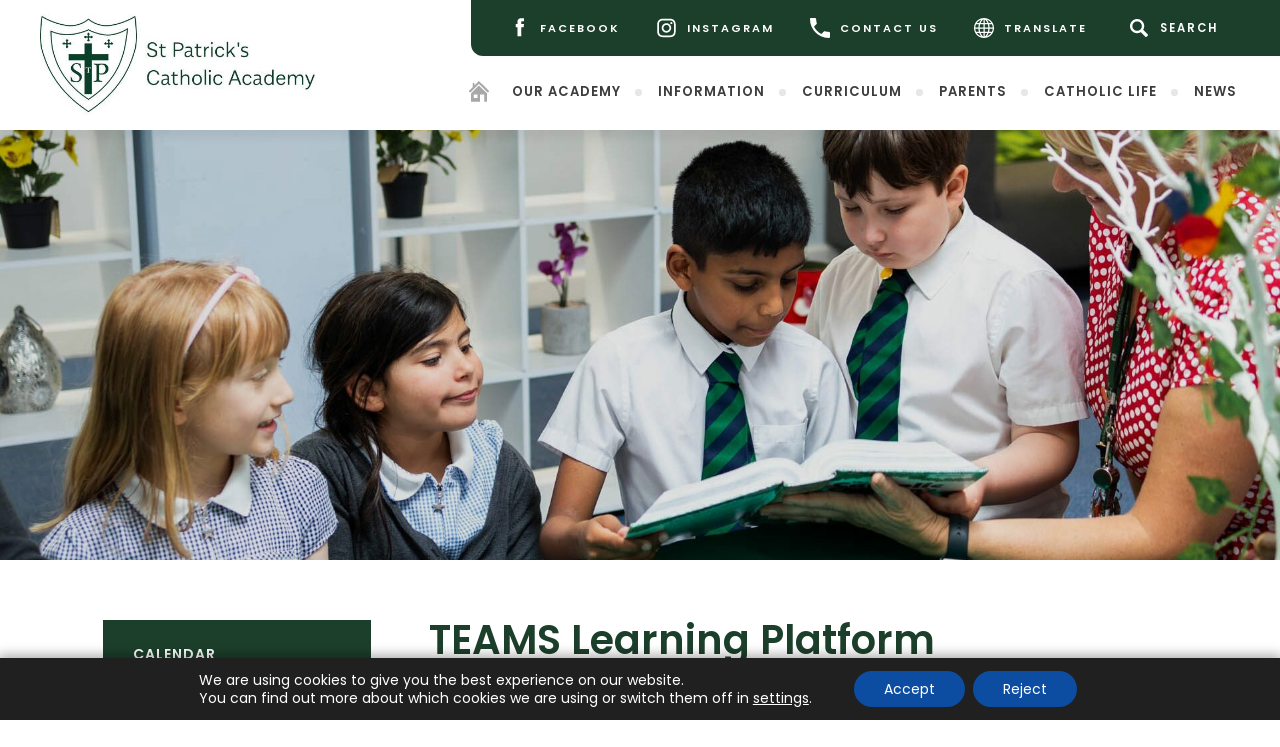

--- FILE ---
content_type: text/html; charset=UTF-8
request_url: https://www.st-patricksrc.notts.sch.uk/parents/teams-learning-platform/
body_size: 22016
content:
<!DOCTYPE html>

<html lang="en">

<head>

<meta charset="UTF-8" />

<title>TEAMS Learning Platform - St Patrick&#039;s Catholic Primary School, A Voluntary Academy - Mansfield</title>

<meta name="viewport" content="width=device-width, initial-scale=1, user-scalable=yes, maximum-scale=2">

<link rel="shortcut icon" type="image/x-icon" href="https://www.st-patricksrc.notts.sch.uk/wp-content/uploads/sites/11/2022/03/favicon.png">

<link rel="stylesheet" id="genericons-css" href="https://www.st-patricksrc.notts.sch.uk/wp-content/themes/madebycoda/genericons/genericons.css" media="all">

<link rel="stylesheet" type="text/css" href="https://www.st-patricksrc.notts.sch.uk/wp-content/themes/madebycoda/css/navigation.css" media="screen">

<link rel="preconnect" href="https://fonts.googleapis.com">
<link rel="preconnect" href="https://fonts.gstatic.com" crossorigin>
<link href="https://fonts.googleapis.com/css2?family=Poppins:wght@400;600&display=swap" rel="stylesheet">

<meta property='og:image' content="https://www.st-patricksrc.notts.sch.uk/wp-content/uploads/sites/11/2022/03/Logo.jpg"/>

<script>(function(html){html.className = html.className.replace(/\bno-js\b/,'js')})(document.documentElement);</script>
	<style>img:is([sizes="auto" i], [sizes^="auto," i]) { contain-intrinsic-size: 3000px 1500px }</style>
	
<!-- Search Engine Optimization by Rank Math PRO - https://rankmath.com/ -->
<title>TEAMS Learning Platform - St Patrick&#039;s Catholic Primary School, A Voluntary Academy - Mansfield</title>
<meta name="description" content="OLoL CMAT schools are now fully open to all pupils and operating a full timetable of lessons."/>
<meta name="robots" content="follow, index, max-snippet:-1, max-video-preview:-1, max-image-preview:large"/>
<link rel="canonical" href="https://www.st-patricksrc.notts.sch.uk/parents/teams-learning-platform/" />
<meta property="og:locale" content="en_US" />
<meta property="og:type" content="article" />
<meta property="og:title" content="TEAMS Learning Platform - St Patrick&#039;s Catholic Primary School, A Voluntary Academy - Mansfield" />
<meta property="og:description" content="OLoL CMAT schools are now fully open to all pupils and operating a full timetable of lessons." />
<meta property="og:url" content="https://www.st-patricksrc.notts.sch.uk/parents/teams-learning-platform/" />
<meta property="og:site_name" content="St Patrick\&#039;s Catholic Primary School, A Voluntary Academy - Mansfield" />
<meta property="og:updated_time" content="2025-05-05T14:48:28+01:00" />
<meta property="article:published_time" content="2022-03-02T10:55:00+00:00" />
<meta property="article:modified_time" content="2025-05-05T14:48:28+01:00" />
<meta name="twitter:card" content="summary_large_image" />
<meta name="twitter:title" content="TEAMS Learning Platform - St Patrick&#039;s Catholic Primary School, A Voluntary Academy - Mansfield" />
<meta name="twitter:description" content="OLoL CMAT schools are now fully open to all pupils and operating a full timetable of lessons." />
<meta name="twitter:label1" content="Time to read" />
<meta name="twitter:data1" content="6 minutes" />
<script type="application/ld+json" class="rank-math-schema-pro">{"@context":"https://schema.org","@graph":[{"@type":"Place","@id":"https://www.st-patricksrc.notts.sch.uk/#place","address":{"@type":"PostalAddress","streetAddress":"Ling Forest Road","addressLocality":"Mansfield","addressRegion":"Nottingham","postalCode":"NG18 3NJ","addressCountry":"United Kingdom"}},{"@type":["School","Organization"],"@id":"https://www.st-patricksrc.notts.sch.uk/#organization","name":"St Patrick\\'s Catholic Primary School, A Voluntary Academy - Mansfield","url":"https://www.st-patricksrc.notts.sch.uk","email":"office@st-patricksrc.notts.sch.uk","address":{"@type":"PostalAddress","streetAddress":"Ling Forest Road","addressLocality":"Mansfield","addressRegion":"Nottingham","postalCode":"NG18 3NJ","addressCountry":"United Kingdom"},"logo":{"@type":"ImageObject","@id":"https://www.st-patricksrc.notts.sch.uk/#logo","url":"https://www.st-patricksrc.notts.sch.uk/wp-content/uploads/sites/11/2022/03/favicon.png","contentUrl":"https://www.st-patricksrc.notts.sch.uk/wp-content/uploads/sites/11/2022/03/favicon.png","caption":"St Patrick\\'s Catholic Primary School, A Voluntary Academy - Mansfield","inLanguage":"en-US","width":"32","height":"32"},"location":{"@id":"https://www.st-patricksrc.notts.sch.uk/#place"}},{"@type":"WebSite","@id":"https://www.st-patricksrc.notts.sch.uk/#website","url":"https://www.st-patricksrc.notts.sch.uk","name":"St Patrick\\'s Catholic Primary School, A Voluntary Academy - Mansfield","publisher":{"@id":"https://www.st-patricksrc.notts.sch.uk/#organization"},"inLanguage":"en-US"},{"@type":"WebPage","@id":"https://www.st-patricksrc.notts.sch.uk/parents/teams-learning-platform/#webpage","url":"https://www.st-patricksrc.notts.sch.uk/parents/teams-learning-platform/","name":"TEAMS Learning Platform - St Patrick&#039;s Catholic Primary School, A Voluntary Academy - Mansfield","datePublished":"2022-03-02T10:55:00+00:00","dateModified":"2025-05-05T14:48:28+01:00","isPartOf":{"@id":"https://www.st-patricksrc.notts.sch.uk/#website"},"inLanguage":"en-US"},{"@type":"Person","@id":"https://www.st-patricksrc.notts.sch.uk/author/codahannah/","name":"codahannah","url":"https://www.st-patricksrc.notts.sch.uk/author/codahannah/","image":{"@type":"ImageObject","@id":"https://secure.gravatar.com/avatar/c7c44e91696f2deb9b88944982d429a2896e3d433ac97372cd6c115bbaed241b?s=96&amp;d=mm&amp;r=g","url":"https://secure.gravatar.com/avatar/c7c44e91696f2deb9b88944982d429a2896e3d433ac97372cd6c115bbaed241b?s=96&amp;d=mm&amp;r=g","caption":"codahannah","inLanguage":"en-US"},"worksFor":{"@id":"https://www.st-patricksrc.notts.sch.uk/#organization"}},{"@type":"Article","headline":"TEAMS Learning Platform - St Patrick&#039;s Catholic Primary School, A Voluntary Academy - Mansfield","datePublished":"2022-03-02T10:55:00+00:00","dateModified":"2025-05-05T14:48:28+01:00","author":{"@id":"https://www.st-patricksrc.notts.sch.uk/author/codahannah/","name":"codahannah"},"publisher":{"@id":"https://www.st-patricksrc.notts.sch.uk/#organization"},"description":"OLoL CMAT schools are now fully open to all pupils and operating a full timetable of lessons.","name":"TEAMS Learning Platform - St Patrick&#039;s Catholic Primary School, A Voluntary Academy - Mansfield","@id":"https://www.st-patricksrc.notts.sch.uk/parents/teams-learning-platform/#richSnippet","isPartOf":{"@id":"https://www.st-patricksrc.notts.sch.uk/parents/teams-learning-platform/#webpage"},"inLanguage":"en-US","mainEntityOfPage":{"@id":"https://www.st-patricksrc.notts.sch.uk/parents/teams-learning-platform/#webpage"}}]}</script>
<!-- /Rank Math WordPress SEO plugin -->

<link rel='dns-prefetch' href='//www.st-patricksrc.notts.sch.uk' />
<link rel='dns-prefetch' href='//translate.google.com' />
<link rel='dns-prefetch' href='//cdnjs.cloudflare.com' />
<link rel="alternate" type="application/rss+xml" title="St Patrick&#039;s Catholic Primary School, A Voluntary Academy - Mansfield &raquo; Feed" href="https://www.st-patricksrc.notts.sch.uk/feed/" />
<link rel="alternate" type="application/rss+xml" title="St Patrick&#039;s Catholic Primary School, A Voluntary Academy - Mansfield &raquo; Comments Feed" href="https://www.st-patricksrc.notts.sch.uk/comments/feed/" />
		<style>
			.lazyload,
			.lazyloading {
				max-width: 100%;
			}
		</style>
		<link rel='stylesheet' id='eo-leaflet.js-css' href='https://www.st-patricksrc.notts.sch.uk/wp-content/plugins/event-organiser/lib/leaflet/leaflet.min.css?ver=1.4.0' type='text/css' media='all' />
<style id='eo-leaflet.js-inline-css' type='text/css'>
.leaflet-popup-close-button{box-shadow:none!important;}
</style>
<link rel='stylesheet' id='wpmf-bakery-style-css' href='https://www.st-patricksrc.notts.sch.uk/wp-content/plugins/wp-media-folder/assets/css/vc_style.css?ver=6.1.9' type='text/css' media='all' />
<link rel='stylesheet' id='wpmf-bakery-display-gallery-style-css' href='https://www.st-patricksrc.notts.sch.uk/wp-content/plugins/wp-media-folder/assets/css/display-gallery/style-display-gallery.css?ver=6.1.9' type='text/css' media='all' />
<link rel='stylesheet' id='sbi_styles-css' href='https://www.st-patricksrc.notts.sch.uk/wp-content/plugins/instagram-feed-pro/css/sbi-styles.min.css?ver=6.2.4' type='text/css' media='all' />
<link rel='stylesheet' id='wp-block-library-css' href='https://www.st-patricksrc.notts.sch.uk/wp-includes/css/dist/block-library/style.min.css?ver=6.8.3' type='text/css' media='all' />
<style id='classic-theme-styles-inline-css' type='text/css'>
/*! This file is auto-generated */
.wp-block-button__link{color:#fff;background-color:#32373c;border-radius:9999px;box-shadow:none;text-decoration:none;padding:calc(.667em + 2px) calc(1.333em + 2px);font-size:1.125em}.wp-block-file__button{background:#32373c;color:#fff;text-decoration:none}
</style>
<link rel='stylesheet' id='wpmf-gallery-popup-style-css' href='https://www.st-patricksrc.notts.sch.uk/wp-content/plugins/wp-media-folder/assets/css/display-gallery/magnific-popup.css?ver=0.9.9' type='text/css' media='all' />
<link rel='stylesheet' id='wpmf-gallery-style-css' href='https://www.st-patricksrc.notts.sch.uk/wp-content/plugins/wp-media-folder/assets/css/display-gallery/style-display-gallery.css?ver=6.1.9' type='text/css' media='all' />
<link rel='stylesheet' id='wpmf-slick-style-css' href='https://www.st-patricksrc.notts.sch.uk/wp-content/plugins/wp-media-folder/assets/js/slick/slick.css?ver=6.1.9' type='text/css' media='all' />
<link rel='stylesheet' id='wpmf-slick-theme-style-css' href='https://www.st-patricksrc.notts.sch.uk/wp-content/plugins/wp-media-folder/assets/js/slick/slick-theme.css?ver=6.1.9' type='text/css' media='all' />
<style id='global-styles-inline-css' type='text/css'>
:root{--wp--preset--aspect-ratio--square: 1;--wp--preset--aspect-ratio--4-3: 4/3;--wp--preset--aspect-ratio--3-4: 3/4;--wp--preset--aspect-ratio--3-2: 3/2;--wp--preset--aspect-ratio--2-3: 2/3;--wp--preset--aspect-ratio--16-9: 16/9;--wp--preset--aspect-ratio--9-16: 9/16;--wp--preset--color--black: #000000;--wp--preset--color--cyan-bluish-gray: #abb8c3;--wp--preset--color--white: #ffffff;--wp--preset--color--pale-pink: #f78da7;--wp--preset--color--vivid-red: #cf2e2e;--wp--preset--color--luminous-vivid-orange: #ff6900;--wp--preset--color--luminous-vivid-amber: #fcb900;--wp--preset--color--light-green-cyan: #7bdcb5;--wp--preset--color--vivid-green-cyan: #00d084;--wp--preset--color--pale-cyan-blue: #8ed1fc;--wp--preset--color--vivid-cyan-blue: #0693e3;--wp--preset--color--vivid-purple: #9b51e0;--wp--preset--gradient--vivid-cyan-blue-to-vivid-purple: linear-gradient(135deg,rgba(6,147,227,1) 0%,rgb(155,81,224) 100%);--wp--preset--gradient--light-green-cyan-to-vivid-green-cyan: linear-gradient(135deg,rgb(122,220,180) 0%,rgb(0,208,130) 100%);--wp--preset--gradient--luminous-vivid-amber-to-luminous-vivid-orange: linear-gradient(135deg,rgba(252,185,0,1) 0%,rgba(255,105,0,1) 100%);--wp--preset--gradient--luminous-vivid-orange-to-vivid-red: linear-gradient(135deg,rgba(255,105,0,1) 0%,rgb(207,46,46) 100%);--wp--preset--gradient--very-light-gray-to-cyan-bluish-gray: linear-gradient(135deg,rgb(238,238,238) 0%,rgb(169,184,195) 100%);--wp--preset--gradient--cool-to-warm-spectrum: linear-gradient(135deg,rgb(74,234,220) 0%,rgb(151,120,209) 20%,rgb(207,42,186) 40%,rgb(238,44,130) 60%,rgb(251,105,98) 80%,rgb(254,248,76) 100%);--wp--preset--gradient--blush-light-purple: linear-gradient(135deg,rgb(255,206,236) 0%,rgb(152,150,240) 100%);--wp--preset--gradient--blush-bordeaux: linear-gradient(135deg,rgb(254,205,165) 0%,rgb(254,45,45) 50%,rgb(107,0,62) 100%);--wp--preset--gradient--luminous-dusk: linear-gradient(135deg,rgb(255,203,112) 0%,rgb(199,81,192) 50%,rgb(65,88,208) 100%);--wp--preset--gradient--pale-ocean: linear-gradient(135deg,rgb(255,245,203) 0%,rgb(182,227,212) 50%,rgb(51,167,181) 100%);--wp--preset--gradient--electric-grass: linear-gradient(135deg,rgb(202,248,128) 0%,rgb(113,206,126) 100%);--wp--preset--gradient--midnight: linear-gradient(135deg,rgb(2,3,129) 0%,rgb(40,116,252) 100%);--wp--preset--font-size--small: 13px;--wp--preset--font-size--medium: 20px;--wp--preset--font-size--large: 36px;--wp--preset--font-size--x-large: 42px;--wp--preset--spacing--20: 0.44rem;--wp--preset--spacing--30: 0.67rem;--wp--preset--spacing--40: 1rem;--wp--preset--spacing--50: 1.5rem;--wp--preset--spacing--60: 2.25rem;--wp--preset--spacing--70: 3.38rem;--wp--preset--spacing--80: 5.06rem;--wp--preset--shadow--natural: 6px 6px 9px rgba(0, 0, 0, 0.2);--wp--preset--shadow--deep: 12px 12px 50px rgba(0, 0, 0, 0.4);--wp--preset--shadow--sharp: 6px 6px 0px rgba(0, 0, 0, 0.2);--wp--preset--shadow--outlined: 6px 6px 0px -3px rgba(255, 255, 255, 1), 6px 6px rgba(0, 0, 0, 1);--wp--preset--shadow--crisp: 6px 6px 0px rgba(0, 0, 0, 1);}:where(.is-layout-flex){gap: 0.5em;}:where(.is-layout-grid){gap: 0.5em;}body .is-layout-flex{display: flex;}.is-layout-flex{flex-wrap: wrap;align-items: center;}.is-layout-flex > :is(*, div){margin: 0;}body .is-layout-grid{display: grid;}.is-layout-grid > :is(*, div){margin: 0;}:where(.wp-block-columns.is-layout-flex){gap: 2em;}:where(.wp-block-columns.is-layout-grid){gap: 2em;}:where(.wp-block-post-template.is-layout-flex){gap: 1.25em;}:where(.wp-block-post-template.is-layout-grid){gap: 1.25em;}.has-black-color{color: var(--wp--preset--color--black) !important;}.has-cyan-bluish-gray-color{color: var(--wp--preset--color--cyan-bluish-gray) !important;}.has-white-color{color: var(--wp--preset--color--white) !important;}.has-pale-pink-color{color: var(--wp--preset--color--pale-pink) !important;}.has-vivid-red-color{color: var(--wp--preset--color--vivid-red) !important;}.has-luminous-vivid-orange-color{color: var(--wp--preset--color--luminous-vivid-orange) !important;}.has-luminous-vivid-amber-color{color: var(--wp--preset--color--luminous-vivid-amber) !important;}.has-light-green-cyan-color{color: var(--wp--preset--color--light-green-cyan) !important;}.has-vivid-green-cyan-color{color: var(--wp--preset--color--vivid-green-cyan) !important;}.has-pale-cyan-blue-color{color: var(--wp--preset--color--pale-cyan-blue) !important;}.has-vivid-cyan-blue-color{color: var(--wp--preset--color--vivid-cyan-blue) !important;}.has-vivid-purple-color{color: var(--wp--preset--color--vivid-purple) !important;}.has-black-background-color{background-color: var(--wp--preset--color--black) !important;}.has-cyan-bluish-gray-background-color{background-color: var(--wp--preset--color--cyan-bluish-gray) !important;}.has-white-background-color{background-color: var(--wp--preset--color--white) !important;}.has-pale-pink-background-color{background-color: var(--wp--preset--color--pale-pink) !important;}.has-vivid-red-background-color{background-color: var(--wp--preset--color--vivid-red) !important;}.has-luminous-vivid-orange-background-color{background-color: var(--wp--preset--color--luminous-vivid-orange) !important;}.has-luminous-vivid-amber-background-color{background-color: var(--wp--preset--color--luminous-vivid-amber) !important;}.has-light-green-cyan-background-color{background-color: var(--wp--preset--color--light-green-cyan) !important;}.has-vivid-green-cyan-background-color{background-color: var(--wp--preset--color--vivid-green-cyan) !important;}.has-pale-cyan-blue-background-color{background-color: var(--wp--preset--color--pale-cyan-blue) !important;}.has-vivid-cyan-blue-background-color{background-color: var(--wp--preset--color--vivid-cyan-blue) !important;}.has-vivid-purple-background-color{background-color: var(--wp--preset--color--vivid-purple) !important;}.has-black-border-color{border-color: var(--wp--preset--color--black) !important;}.has-cyan-bluish-gray-border-color{border-color: var(--wp--preset--color--cyan-bluish-gray) !important;}.has-white-border-color{border-color: var(--wp--preset--color--white) !important;}.has-pale-pink-border-color{border-color: var(--wp--preset--color--pale-pink) !important;}.has-vivid-red-border-color{border-color: var(--wp--preset--color--vivid-red) !important;}.has-luminous-vivid-orange-border-color{border-color: var(--wp--preset--color--luminous-vivid-orange) !important;}.has-luminous-vivid-amber-border-color{border-color: var(--wp--preset--color--luminous-vivid-amber) !important;}.has-light-green-cyan-border-color{border-color: var(--wp--preset--color--light-green-cyan) !important;}.has-vivid-green-cyan-border-color{border-color: var(--wp--preset--color--vivid-green-cyan) !important;}.has-pale-cyan-blue-border-color{border-color: var(--wp--preset--color--pale-cyan-blue) !important;}.has-vivid-cyan-blue-border-color{border-color: var(--wp--preset--color--vivid-cyan-blue) !important;}.has-vivid-purple-border-color{border-color: var(--wp--preset--color--vivid-purple) !important;}.has-vivid-cyan-blue-to-vivid-purple-gradient-background{background: var(--wp--preset--gradient--vivid-cyan-blue-to-vivid-purple) !important;}.has-light-green-cyan-to-vivid-green-cyan-gradient-background{background: var(--wp--preset--gradient--light-green-cyan-to-vivid-green-cyan) !important;}.has-luminous-vivid-amber-to-luminous-vivid-orange-gradient-background{background: var(--wp--preset--gradient--luminous-vivid-amber-to-luminous-vivid-orange) !important;}.has-luminous-vivid-orange-to-vivid-red-gradient-background{background: var(--wp--preset--gradient--luminous-vivid-orange-to-vivid-red) !important;}.has-very-light-gray-to-cyan-bluish-gray-gradient-background{background: var(--wp--preset--gradient--very-light-gray-to-cyan-bluish-gray) !important;}.has-cool-to-warm-spectrum-gradient-background{background: var(--wp--preset--gradient--cool-to-warm-spectrum) !important;}.has-blush-light-purple-gradient-background{background: var(--wp--preset--gradient--blush-light-purple) !important;}.has-blush-bordeaux-gradient-background{background: var(--wp--preset--gradient--blush-bordeaux) !important;}.has-luminous-dusk-gradient-background{background: var(--wp--preset--gradient--luminous-dusk) !important;}.has-pale-ocean-gradient-background{background: var(--wp--preset--gradient--pale-ocean) !important;}.has-electric-grass-gradient-background{background: var(--wp--preset--gradient--electric-grass) !important;}.has-midnight-gradient-background{background: var(--wp--preset--gradient--midnight) !important;}.has-small-font-size{font-size: var(--wp--preset--font-size--small) !important;}.has-medium-font-size{font-size: var(--wp--preset--font-size--medium) !important;}.has-large-font-size{font-size: var(--wp--preset--font-size--large) !important;}.has-x-large-font-size{font-size: var(--wp--preset--font-size--x-large) !important;}
:where(.wp-block-post-template.is-layout-flex){gap: 1.25em;}:where(.wp-block-post-template.is-layout-grid){gap: 1.25em;}
:where(.wp-block-columns.is-layout-flex){gap: 2em;}:where(.wp-block-columns.is-layout-grid){gap: 2em;}
:root :where(.wp-block-pullquote){font-size: 1.5em;line-height: 1.6;}
</style>
<link rel='stylesheet' id='google-language-translator-css' href='https://www.st-patricksrc.notts.sch.uk/wp-content/plugins/google-language-translator/css/style.css?ver=6.0.20' type='text/css' media='' />
<link rel='stylesheet' id='twentyfifteen-style-css' href='https://www.st-patricksrc.notts.sch.uk/wp-content/themes/madebycoda-school/style.css?ver=6.8.3' type='text/css' media='all' />
<link rel='stylesheet' id='fancybox-style-css' href='https://cdnjs.cloudflare.com/ajax/libs/fancybox/3.5.7/jquery.fancybox.min.css?ver=6.8.3' type='text/css' media='all' />
<link rel='stylesheet' id='vc_plugin_table_style_css-css' href='https://www.st-patricksrc.notts.sch.uk/wp-content/plugins/easy-tables-vc/assets/css/style.min.css?ver=2.0.1' type='text/css' media='all' />
<link rel='stylesheet' id='vc_plugin_themes_css-css' href='https://www.st-patricksrc.notts.sch.uk/wp-content/plugins/easy-tables-vc/assets/css/themes.min.css?ver=2.0.1' type='text/css' media='all' />
<link rel='stylesheet' id='js_composer_front-css' href='https://www.st-patricksrc.notts.sch.uk/wp-content/plugins/js_composer/assets/css/js_composer.min.css?ver=8.7.1' type='text/css' media='all' />
<link rel='stylesheet' id='ics-calendar-css' href='https://www.st-patricksrc.notts.sch.uk/wp-content/plugins/ics-calendar/assets/style.min.css?ver=12.0.3' type='text/css' media='all' />
<link rel='stylesheet' id='moove_gdpr_frontend-css' href='https://www.st-patricksrc.notts.sch.uk/wp-content/plugins/gdpr-cookie-compliance/dist/styles/gdpr-main-nf.css?ver=5.0.9' type='text/css' media='all' />
<style id='moove_gdpr_frontend-inline-css' type='text/css'>
				#moove_gdpr_cookie_modal .moove-gdpr-modal-content .moove-gdpr-tab-main h3.tab-title, 
				#moove_gdpr_cookie_modal .moove-gdpr-modal-content .moove-gdpr-tab-main span.tab-title,
				#moove_gdpr_cookie_modal .moove-gdpr-modal-content .moove-gdpr-modal-left-content #moove-gdpr-menu li a, 
				#moove_gdpr_cookie_modal .moove-gdpr-modal-content .moove-gdpr-modal-left-content #moove-gdpr-menu li button,
				#moove_gdpr_cookie_modal .moove-gdpr-modal-content .moove-gdpr-modal-left-content .moove-gdpr-branding-cnt a,
				#moove_gdpr_cookie_modal .moove-gdpr-modal-content .moove-gdpr-modal-footer-content .moove-gdpr-button-holder a.mgbutton, 
				#moove_gdpr_cookie_modal .moove-gdpr-modal-content .moove-gdpr-modal-footer-content .moove-gdpr-button-holder button.mgbutton,
				#moove_gdpr_cookie_modal .cookie-switch .cookie-slider:after, 
				#moove_gdpr_cookie_modal .cookie-switch .slider:after, 
				#moove_gdpr_cookie_modal .switch .cookie-slider:after, 
				#moove_gdpr_cookie_modal .switch .slider:after,
				#moove_gdpr_cookie_info_bar .moove-gdpr-info-bar-container .moove-gdpr-info-bar-content p, 
				#moove_gdpr_cookie_info_bar .moove-gdpr-info-bar-container .moove-gdpr-info-bar-content p a,
				#moove_gdpr_cookie_info_bar .moove-gdpr-info-bar-container .moove-gdpr-info-bar-content a.mgbutton, 
				#moove_gdpr_cookie_info_bar .moove-gdpr-info-bar-container .moove-gdpr-info-bar-content button.mgbutton,
				#moove_gdpr_cookie_modal .moove-gdpr-modal-content .moove-gdpr-tab-main .moove-gdpr-tab-main-content h1, 
				#moove_gdpr_cookie_modal .moove-gdpr-modal-content .moove-gdpr-tab-main .moove-gdpr-tab-main-content h2, 
				#moove_gdpr_cookie_modal .moove-gdpr-modal-content .moove-gdpr-tab-main .moove-gdpr-tab-main-content h3, 
				#moove_gdpr_cookie_modal .moove-gdpr-modal-content .moove-gdpr-tab-main .moove-gdpr-tab-main-content h4, 
				#moove_gdpr_cookie_modal .moove-gdpr-modal-content .moove-gdpr-tab-main .moove-gdpr-tab-main-content h5, 
				#moove_gdpr_cookie_modal .moove-gdpr-modal-content .moove-gdpr-tab-main .moove-gdpr-tab-main-content h6,
				#moove_gdpr_cookie_modal .moove-gdpr-modal-content.moove_gdpr_modal_theme_v2 .moove-gdpr-modal-title .tab-title,
				#moove_gdpr_cookie_modal .moove-gdpr-modal-content.moove_gdpr_modal_theme_v2 .moove-gdpr-tab-main h3.tab-title, 
				#moove_gdpr_cookie_modal .moove-gdpr-modal-content.moove_gdpr_modal_theme_v2 .moove-gdpr-tab-main span.tab-title,
				#moove_gdpr_cookie_modal .moove-gdpr-modal-content.moove_gdpr_modal_theme_v2 .moove-gdpr-branding-cnt a {
					font-weight: inherit				}
			#moove_gdpr_cookie_modal,#moove_gdpr_cookie_info_bar,.gdpr_cookie_settings_shortcode_content{font-family:inherit}#moove_gdpr_save_popup_settings_button{background-color:#373737;color:#fff}#moove_gdpr_save_popup_settings_button:hover{background-color:#000}#moove_gdpr_cookie_info_bar .moove-gdpr-info-bar-container .moove-gdpr-info-bar-content a.mgbutton,#moove_gdpr_cookie_info_bar .moove-gdpr-info-bar-container .moove-gdpr-info-bar-content button.mgbutton{background-color:#0c4da2}#moove_gdpr_cookie_modal .moove-gdpr-modal-content .moove-gdpr-modal-footer-content .moove-gdpr-button-holder a.mgbutton,#moove_gdpr_cookie_modal .moove-gdpr-modal-content .moove-gdpr-modal-footer-content .moove-gdpr-button-holder button.mgbutton,.gdpr_cookie_settings_shortcode_content .gdpr-shr-button.button-green{background-color:#0c4da2;border-color:#0c4da2}#moove_gdpr_cookie_modal .moove-gdpr-modal-content .moove-gdpr-modal-footer-content .moove-gdpr-button-holder a.mgbutton:hover,#moove_gdpr_cookie_modal .moove-gdpr-modal-content .moove-gdpr-modal-footer-content .moove-gdpr-button-holder button.mgbutton:hover,.gdpr_cookie_settings_shortcode_content .gdpr-shr-button.button-green:hover{background-color:#fff;color:#0c4da2}#moove_gdpr_cookie_modal .moove-gdpr-modal-content .moove-gdpr-modal-close i,#moove_gdpr_cookie_modal .moove-gdpr-modal-content .moove-gdpr-modal-close span.gdpr-icon{background-color:#0c4da2;border:1px solid #0c4da2}#moove_gdpr_cookie_info_bar span.moove-gdpr-infobar-allow-all.focus-g,#moove_gdpr_cookie_info_bar span.moove-gdpr-infobar-allow-all:focus,#moove_gdpr_cookie_info_bar button.moove-gdpr-infobar-allow-all.focus-g,#moove_gdpr_cookie_info_bar button.moove-gdpr-infobar-allow-all:focus,#moove_gdpr_cookie_info_bar span.moove-gdpr-infobar-reject-btn.focus-g,#moove_gdpr_cookie_info_bar span.moove-gdpr-infobar-reject-btn:focus,#moove_gdpr_cookie_info_bar button.moove-gdpr-infobar-reject-btn.focus-g,#moove_gdpr_cookie_info_bar button.moove-gdpr-infobar-reject-btn:focus,#moove_gdpr_cookie_info_bar span.change-settings-button.focus-g,#moove_gdpr_cookie_info_bar span.change-settings-button:focus,#moove_gdpr_cookie_info_bar button.change-settings-button.focus-g,#moove_gdpr_cookie_info_bar button.change-settings-button:focus{-webkit-box-shadow:0 0 1px 3px #0c4da2;-moz-box-shadow:0 0 1px 3px #0c4da2;box-shadow:0 0 1px 3px #0c4da2}#moove_gdpr_cookie_modal .moove-gdpr-modal-content .moove-gdpr-modal-close i:hover,#moove_gdpr_cookie_modal .moove-gdpr-modal-content .moove-gdpr-modal-close span.gdpr-icon:hover,#moove_gdpr_cookie_info_bar span[data-href]>u.change-settings-button{color:#0c4da2}#moove_gdpr_cookie_modal .moove-gdpr-modal-content .moove-gdpr-modal-left-content #moove-gdpr-menu li.menu-item-selected a span.gdpr-icon,#moove_gdpr_cookie_modal .moove-gdpr-modal-content .moove-gdpr-modal-left-content #moove-gdpr-menu li.menu-item-selected button span.gdpr-icon{color:inherit}#moove_gdpr_cookie_modal .moove-gdpr-modal-content .moove-gdpr-modal-left-content #moove-gdpr-menu li a span.gdpr-icon,#moove_gdpr_cookie_modal .moove-gdpr-modal-content .moove-gdpr-modal-left-content #moove-gdpr-menu li button span.gdpr-icon{color:inherit}#moove_gdpr_cookie_modal .gdpr-acc-link{line-height:0;font-size:0;color:transparent;position:absolute}#moove_gdpr_cookie_modal .moove-gdpr-modal-content .moove-gdpr-modal-close:hover i,#moove_gdpr_cookie_modal .moove-gdpr-modal-content .moove-gdpr-modal-left-content #moove-gdpr-menu li a,#moove_gdpr_cookie_modal .moove-gdpr-modal-content .moove-gdpr-modal-left-content #moove-gdpr-menu li button,#moove_gdpr_cookie_modal .moove-gdpr-modal-content .moove-gdpr-modal-left-content #moove-gdpr-menu li button i,#moove_gdpr_cookie_modal .moove-gdpr-modal-content .moove-gdpr-modal-left-content #moove-gdpr-menu li a i,#moove_gdpr_cookie_modal .moove-gdpr-modal-content .moove-gdpr-tab-main .moove-gdpr-tab-main-content a:hover,#moove_gdpr_cookie_info_bar.moove-gdpr-dark-scheme .moove-gdpr-info-bar-container .moove-gdpr-info-bar-content a.mgbutton:hover,#moove_gdpr_cookie_info_bar.moove-gdpr-dark-scheme .moove-gdpr-info-bar-container .moove-gdpr-info-bar-content button.mgbutton:hover,#moove_gdpr_cookie_info_bar.moove-gdpr-dark-scheme .moove-gdpr-info-bar-container .moove-gdpr-info-bar-content a:hover,#moove_gdpr_cookie_info_bar.moove-gdpr-dark-scheme .moove-gdpr-info-bar-container .moove-gdpr-info-bar-content button:hover,#moove_gdpr_cookie_info_bar.moove-gdpr-dark-scheme .moove-gdpr-info-bar-container .moove-gdpr-info-bar-content span.change-settings-button:hover,#moove_gdpr_cookie_info_bar.moove-gdpr-dark-scheme .moove-gdpr-info-bar-container .moove-gdpr-info-bar-content button.change-settings-button:hover,#moove_gdpr_cookie_info_bar.moove-gdpr-dark-scheme .moove-gdpr-info-bar-container .moove-gdpr-info-bar-content u.change-settings-button:hover,#moove_gdpr_cookie_info_bar span[data-href]>u.change-settings-button,#moove_gdpr_cookie_info_bar.moove-gdpr-dark-scheme .moove-gdpr-info-bar-container .moove-gdpr-info-bar-content a.mgbutton.focus-g,#moove_gdpr_cookie_info_bar.moove-gdpr-dark-scheme .moove-gdpr-info-bar-container .moove-gdpr-info-bar-content button.mgbutton.focus-g,#moove_gdpr_cookie_info_bar.moove-gdpr-dark-scheme .moove-gdpr-info-bar-container .moove-gdpr-info-bar-content a.focus-g,#moove_gdpr_cookie_info_bar.moove-gdpr-dark-scheme .moove-gdpr-info-bar-container .moove-gdpr-info-bar-content button.focus-g,#moove_gdpr_cookie_info_bar.moove-gdpr-dark-scheme .moove-gdpr-info-bar-container .moove-gdpr-info-bar-content a.mgbutton:focus,#moove_gdpr_cookie_info_bar.moove-gdpr-dark-scheme .moove-gdpr-info-bar-container .moove-gdpr-info-bar-content button.mgbutton:focus,#moove_gdpr_cookie_info_bar.moove-gdpr-dark-scheme .moove-gdpr-info-bar-container .moove-gdpr-info-bar-content a:focus,#moove_gdpr_cookie_info_bar.moove-gdpr-dark-scheme .moove-gdpr-info-bar-container .moove-gdpr-info-bar-content button:focus,#moove_gdpr_cookie_info_bar.moove-gdpr-dark-scheme .moove-gdpr-info-bar-container .moove-gdpr-info-bar-content span.change-settings-button.focus-g,span.change-settings-button:focus,button.change-settings-button.focus-g,button.change-settings-button:focus,#moove_gdpr_cookie_info_bar.moove-gdpr-dark-scheme .moove-gdpr-info-bar-container .moove-gdpr-info-bar-content u.change-settings-button.focus-g,#moove_gdpr_cookie_info_bar.moove-gdpr-dark-scheme .moove-gdpr-info-bar-container .moove-gdpr-info-bar-content u.change-settings-button:focus{color:#0c4da2}#moove_gdpr_cookie_modal .moove-gdpr-branding.focus-g span,#moove_gdpr_cookie_modal .moove-gdpr-modal-content .moove-gdpr-tab-main a.focus-g,#moove_gdpr_cookie_modal .moove-gdpr-modal-content .moove-gdpr-tab-main .gdpr-cd-details-toggle.focus-g{color:#0c4da2}#moove_gdpr_cookie_modal.gdpr_lightbox-hide{display:none}
</style>
<script type="text/javascript" src="https://code.jquery.com/jquery-2.2.0.min.js?ver=3.7.1" id="jquery-core-js"></script>
<script type="text/javascript" src="https://www.st-patricksrc.notts.sch.uk/wp-content/plugins/mily/mily.js?ver=6.8.3" id="mily-js"></script>
<script type="text/javascript" id="3d-flip-book-client-locale-loader-js-extra">
/* <![CDATA[ */
var FB3D_CLIENT_LOCALE = {"ajaxurl":"https:\/\/www.st-patricksrc.notts.sch.uk\/wp-admin\/admin-ajax.php","dictionary":{"Table of contents":"Table of contents","Close":"Close","Bookmarks":"Bookmarks","Thumbnails":"Thumbnails","Search":"Search","Share":"Share","Facebook":"Facebook","Twitter":"Twitter","Email":"Email","Play":"Play","Previous page":"Previous page","Next page":"Next page","Zoom in":"Zoom in","Zoom out":"Zoom out","Fit view":"Fit view","Auto play":"Auto play","Full screen":"Full screen","More":"More","Smart pan":"Smart pan","Single page":"Single page","Sounds":"Sounds","Stats":"Stats","Print":"Print","Download":"Download","Goto first page":"Goto first page","Goto last page":"Goto last page"},"images":"https:\/\/www.st-patricksrc.notts.sch.uk\/wp-content\/plugins\/interactive-3d-flipbook-powered-physics-engine\/assets\/images\/","jsData":{"urls":[],"posts":{"ids_mis":[],"ids":[]},"pages":[],"firstPages":[],"bookCtrlProps":[],"bookTemplates":[]},"key":"3d-flip-book","pdfJS":{"pdfJsLib":"https:\/\/www.st-patricksrc.notts.sch.uk\/wp-content\/plugins\/interactive-3d-flipbook-powered-physics-engine\/assets\/js\/pdf.min.js?ver=4.3.136","pdfJsWorker":"https:\/\/www.st-patricksrc.notts.sch.uk\/wp-content\/plugins\/interactive-3d-flipbook-powered-physics-engine\/assets\/js\/pdf.worker.js?ver=4.3.136","stablePdfJsLib":"https:\/\/www.st-patricksrc.notts.sch.uk\/wp-content\/plugins\/interactive-3d-flipbook-powered-physics-engine\/assets\/js\/stable\/pdf.min.js?ver=2.5.207","stablePdfJsWorker":"https:\/\/www.st-patricksrc.notts.sch.uk\/wp-content\/plugins\/interactive-3d-flipbook-powered-physics-engine\/assets\/js\/stable\/pdf.worker.js?ver=2.5.207","pdfJsCMapUrl":"https:\/\/www.st-patricksrc.notts.sch.uk\/wp-content\/plugins\/interactive-3d-flipbook-powered-physics-engine\/assets\/cmaps\/"},"cacheurl":"https:\/\/www.st-patricksrc.notts.sch.uk\/wp-content\/uploads\/sites\/11\/3d-flip-book\/cache\/","pluginsurl":"https:\/\/www.st-patricksrc.notts.sch.uk\/wp-content\/plugins\/","pluginurl":"https:\/\/www.st-patricksrc.notts.sch.uk\/wp-content\/plugins\/interactive-3d-flipbook-powered-physics-engine\/","thumbnailSize":{"width":"400","height":"200"},"version":"1.16.17"};
/* ]]> */
</script>
<script type="text/javascript" src="https://www.st-patricksrc.notts.sch.uk/wp-content/plugins/interactive-3d-flipbook-powered-physics-engine/assets/js/client-locale-loader.js?ver=1.16.17" id="3d-flip-book-client-locale-loader-js" async="async" data-wp-strategy="async"></script>
<script type="text/javascript" src="https://cdnjs.cloudflare.com/ajax/libs/jquery/3.5.1/jquery.min.js?ver=3.5.1" id="jquery3-js"></script>
<script type="text/javascript" src="https://cdnjs.cloudflare.com/ajax/libs/fancybox/3.5.7/jquery.fancybox.min.js?ver=3.5.7" id="fancybox-script-js"></script>
<script type="text/javascript" src="https://cdnjs.cloudflare.com/ajax/libs/js-cookie/2.2.1/js.cookie.min.js?ver=2.2.1" id="cookie-js-js"></script>
<script></script><link rel="https://api.w.org/" href="https://www.st-patricksrc.notts.sch.uk/wp-json/" /><link rel="alternate" title="JSON" type="application/json" href="https://www.st-patricksrc.notts.sch.uk/wp-json/wp/v2/pages/727" /><link rel="EditURI" type="application/rsd+xml" title="RSD" href="https://www.st-patricksrc.notts.sch.uk/xmlrpc.php?rsd" />
<meta name="generator" content="WordPress 6.8.3" />
<link rel='shortlink' href='https://www.st-patricksrc.notts.sch.uk/?p=727' />
<link rel="alternate" title="oEmbed (JSON)" type="application/json+oembed" href="https://www.st-patricksrc.notts.sch.uk/wp-json/oembed/1.0/embed?url=https%3A%2F%2Fwww.st-patricksrc.notts.sch.uk%2Fparents%2Fteams-learning-platform%2F" />
<link rel="alternate" title="oEmbed (XML)" type="text/xml+oembed" href="https://www.st-patricksrc.notts.sch.uk/wp-json/oembed/1.0/embed?url=https%3A%2F%2Fwww.st-patricksrc.notts.sch.uk%2Fparents%2Fteams-learning-platform%2F&#038;format=xml" />
<style>p.hello{font-size:12px;color:darkgray;}#google_language_translator,#flags{text-align:left;}#google_language_translator{clear:both;}#flags{width:165px;}#flags a{display:inline-block;margin-right:2px;}#google_language_translator a{display:none!important;}div.skiptranslate.goog-te-gadget{display:inline!important;}.goog-te-gadget{color:transparent!important;}.goog-te-gadget{font-size:0px!important;}.goog-branding{display:none;}.goog-tooltip{display: none!important;}.goog-tooltip:hover{display: none!important;}.goog-text-highlight{background-color:transparent!important;border:none!important;box-shadow:none!important;}#google_language_translator select.goog-te-combo{color:#32373c;}#google_language_translator{color:transparent;}body{top:0px!important;}#goog-gt-{display:none!important;}font font{background-color:transparent!important;box-shadow:none!important;position:initial!important;}#glt-translate-trigger{left:20px;right:auto;}#glt-translate-trigger > span{color:#ffffff;}#glt-translate-trigger{background:#f89406;}.goog-te-gadget .goog-te-combo{width:100%;}</style>		<script>
			document.documentElement.className = document.documentElement.className.replace('no-js', 'js');
		</script>
				<style>
			.no-js img.lazyload {
				display: none;
			}

			figure.wp-block-image img.lazyloading {
				min-width: 150px;
			}

			.lazyload,
			.lazyloading {
				--smush-placeholder-width: 100px;
				--smush-placeholder-aspect-ratio: 1/1;
				width: var(--smush-image-width, var(--smush-placeholder-width)) !important;
				aspect-ratio: var(--smush-image-aspect-ratio, var(--smush-placeholder-aspect-ratio)) !important;
			}

						.lazyload, .lazyloading {
				opacity: 0;
			}

			.lazyloaded {
				opacity: 1;
				transition: opacity 400ms;
				transition-delay: 0ms;
			}

					</style>
			<style>
		#announcement-popup {
			max-width: 640px;
			text-align: center;
		}
		
		#announcement-popup * {
			outline: none !important;
		}
		
		#announcement-popup > h3 {
			margin: 0px;
		}
	</style>
	<script type="text/javascript">
		$(document).ready(function () {
			$(".regular").slick({
		        dots: true,
		        infinite: true,
		        slidesToShow: 3,
		        slidesToScroll: 1,
				responsive: [
                    {
                      breakpoint: 1000,
                      settings: {
                        slidesToShow: 2,
                        slidesToScroll: 1
                      }
                    },
                    {
                      breakpoint: 600,
                      settings: {
                        slidesToShow: 1,
                        slidesToScroll: 1
                      }
                    }

                ]
      		});
	  		
	  	$(".tag-line-container").slick({
        dots: false,
		arrows:false,
        infinite: true,
        slidesToShow: 1,
        slidesToScroll: 1,
		autoplay: true,
		autoplaySpeed: 6000,
		speed: 2000,
		fade: true		
      });
	  
	 	});
	</script>
<meta name="generator" content="Powered by WPBakery Page Builder - drag and drop page builder for WordPress."/>
<script type="text/javascript" id="google_gtagjs" src="https://www.googletagmanager.com/gtag/js?id=G-QY8MF71EL6" async="async"></script>
<script type="text/javascript" id="google_gtagjs-inline">
/* <![CDATA[ */
window.dataLayer = window.dataLayer || [];function gtag(){dataLayer.push(arguments);}gtag('js', new Date());gtag('config', 'G-QY8MF71EL6', {} );
/* ]]> */
</script>
<noscript><style> .wpb_animate_when_almost_visible { opacity: 1; }</style></noscript>
<script>$('#map a,#map button,#map div').each( function (){$(this).attr('tabindex','-1');$(this).attr('aria-hidden','true'); });</script>

<script type="text/javascript">
document.addEventListener("DOMContentLoaded", function () {
    function setTabindex() {
        const selectors = [
            "#google_language_translator select.goog-te-combo",
            "#maps *",
            "#maps div",
            "#maps button"
        ];

        let allElementsFound = true;

        selectors.forEach(selector => {
            const element = document.querySelector(selector);
            if (element) {
                element.setAttribute("tabindex", "-1");
            } else {
                allElementsFound = false;
            }
        });

        // If any element is missing, retry after 500ms
        if (!allElementsFound) {
            setTimeout(setTabindex, 500);
        }
    }

    setTabindex();
});

</script>


<style>

#content a:link, #content a:visited, #content h3, #content h4, #content h2, .message-box h3, #welcome .from,
#values .button a:link, #values .button a:visited,
.regular.slider article h3 a:link, .regular.slider article h3 a:visited, .page-title h1 { color: #1c3f2b !important; }

html #content a.orange-btn-hover,
#content .page-button a:link, 
#content  .page-button a:visited {
color: #FFF !important;
}

.header-secondary, #tagline, .welcome-button,
#social-quicklinks, #welcome .button a:link, #welcome .button a:visited,
#hero .tag-line .buttons a:hover, #sidebar1, .translate .popup-menu, #site-footer #contact-details, #announcement-popup a:link, #announcement-popup a:visited, #latest-news, #site-footer .footer-map-contact, #house-points, .ics-calendar-month-grid th, ul.events li.event  {
background: #1c3f2b;
}

#header-menu ul ul {
background: #1c3f2b;
}

 /*-- Mobile --*/ @media screen and (max-width: 1049px) {
 .header-menu {
background: #1c3f2b;	
}

}

#latest-news { display: none;}</style>

</head>

<body class="wp-singular page-template-default page page-id-727 page-child parent-pageid-682 wp-theme-madebycoda wp-child-theme-madebycoda-school wpb-js-composer js-comp-ver-8.7.1 vc_responsive">
	
	<!-- Google Tag Manager (noscript) -->
	<noscript><iframe src=https://www.googletagmanager.com/ns.html?id=GTM-PLTG9FSF
	height="0" width="0" style="display:none;visibility:hidden"></iframe></noscript>
	<!-- End Google Tag Manager (noscript) -->

<a class="screen-reader-text skip-link" href="#content">Skip to content</a>

<div id="wrapper" class="Parents teams-learning-platform test"> 

<header id="masthead" role="banner">

<div class="logo">
	<a href="https://www.st-patricksrc.notts.sch.uk"><img data-src="https://www.st-patricksrc.notts.sch.uk/wp-content/uploads/sites/11/2022/03/Logo.jpg" alt="Homepage Logo" src="[data-uri]" class="lazyload" style="--smush-placeholder-width: 504px; --smush-placeholder-aspect-ratio: 504/201;" /></a>
</div>

<button id="menu-toggle" class="menu-toggle"><svg width="22" height="20" viewBox="0 0 22 20" fill="none" xmlns="http://www.w3.org/2000/svg">
<circle cx="20" cy="2" r="2" fill="#333"></circle>
<circle cx="20" cy="2" r="2" fill="#333"></circle>
<circle cx="20" cy="2" r="2" fill="#333"></circle>
<circle cx="11" cy="2" r="2" fill="#333"></circle>
<circle cx="11" cy="2" r="2" fill="#333"></circle>
<circle cx="11" cy="2" r="2" fill="#333"></circle>
<circle cx="2" cy="2" r="2" fill="#333"></circle>
<circle cx="2" cy="2" r="2" fill="#333"></circle>
<circle cx="2" cy="2" r="2" fill="#333"></circle>
<circle cx="20" cy="10" r="2" fill="#333"></circle>
<circle cx="20" cy="10" r="2" fill="#333"></circle>
<circle cx="20" cy="10" r="2" fill="#333"></circle>
<circle cx="11" cy="10" r="2" fill="#333"></circle>
<circle cx="11" cy="10" r="2" fill="#333"></circle>
<circle cx="11" cy="10" r="2" fill="#333"></circle>
<circle cx="2" cy="10" r="2" fill="#333"></circle>
<circle cx="2" cy="10" r="2" fill="#333"></circle>
<circle cx="2" cy="10" r="2" fill="#333"></circle>
<circle cx="20" cy="18" r="2" fill="#333"></circle>
<circle cx="20" cy="18" r="2" fill="#333"></circle>
<circle cx="20" cy="18" r="2" fill="#333"></circle>
<circle cx="11" cy="18" r="2" fill="#333"></circle>
<circle cx="11" cy="18" r="2" fill="#333"></circle>
<circle cx="11" cy="18" r="2" fill="#333"></circle>
<circle cx="2" cy="18" r="2" fill="#333"></circle>
<circle cx="2" cy="18" r="2" fill="#333"></circle>
<circle cx="2" cy="18" r="2" fill="#333"></circle>
</svg>Menu </button>

<div class="header-container">

<div class="header-secondary">
	
	

	
		


		
	
		<a href="https://www.facebook.com/profile.php?id=61577974280096" aria-label="Facebook" target="_blank" class="facebook secondary-header">
	<svg class="facebook" enable-background="new 0 0 56.693 56.693" height="56.693px" id="Layer_1" version="1.1" viewBox="0 0 56.693 56.693" fill="#FFF" width="56.693px" xml:space="preserve" xmlns="http://www.w3.org/2000/svg" xmlns:xlink="http://www.w3.org/1999/xlink"><path d="M40.43,21.739h-7.645v-5.014c0-1.883,1.248-2.322,2.127-2.322c0.877,0,5.395,0,5.395,0V6.125l-7.43-0.029  c-8.248,0-10.125,6.174-10.125,10.125v5.518h-4.77v8.53h4.77c0,10.947,0,24.137,0,24.137h10.033c0,0,0-13.32,0-24.137h6.77  L40.43,21.739z"/></svg><span class="social-media">Facebook</span></a>
	
		<a href="https://www.instagram.com/stpatricksmans" aria-label="Instagram" target="_blank" class="instagram secondary-header">
	<svg class="instagram" fill="#FFF" version="1.1" xmlns="http://www.w3.org/2000/svg" xmlns:xlink="http://www.w3.org/1999/xlink" x="0px" y="0px" viewBox="0 0 56.7 56.7" enable-background="new 0 0 56.7 56.7" xml:space="preserve"><g><path d="M28.2,16.7c-7,0-12.8,5.7-12.8,12.8s5.7,12.8,12.8,12.8S41,36.5,41,29.5S35.2,16.7,28.2,16.7z M28.2,37.7
		c-4.5,0-8.2-3.7-8.2-8.2s3.7-8.2,8.2-8.2s8.2,3.7,8.2,8.2S32.7,37.7,28.2,37.7z"/><circle cx="41.5" cy="16.4" r="2.9"/><path d="M49,8.9c-2.6-2.7-6.3-4.1-10.5-4.1H17.9c-8.7,0-14.5,5.8-14.5,14.5v20.5c0,4.3,1.4,8,4.2,10.7c2.7,2.6,6.3,3.9,10.4,3.9
		h20.4c4.3,0,7.9-1.4,10.5-3.9c2.7-2.6,4.1-6.3,4.1-10.6V19.3C53,15.1,51.6,11.5,49,8.9z M48.6,39.9c0,3.1-1.1,5.6-2.9,7.3 s-4.3,2.6-7.3,2.6H18c-3,0-5.5-0.9-7.3-2.6C8.9,45.4,8,42.9,8,39.8V19.3c0-3,0.9-5.5,2.7-7.3c1.7-1.7,4.3-2.6,7.3-2.6h20.6 c3,0,5.5,0.9,7.3,2.7c1.7,1.8,2.7,4.3,2.7,7.2V39.9L48.6,39.9z"/></g></svg><span class="social-media">Instagram</span></a>
	
		
	

	<a href="https://www.st-patricksrc.notts.sch.uk/contact-us" class="secondary-header mobile-hide">
	<svg class="margin-right" width="20" height="20" viewBox="0 0 26 26" fill="none" xmlns="http://www.w3.org/2000/svg">
	<path d="M5.23611 11.2594C7.31611 15.3472 10.66 18.6911 14.755 20.7711L17.9328 17.5861C18.33 17.1889 18.9006 17.0733 19.3989 17.2322C21.0167 17.7667 22.7572 18.0556 24.5556 18.0556C25.3572 18.0556 26 18.6983 26 19.5V24.5556C26 25.3572 25.3572 26 24.5556 26C10.9922 26 0 15.0078 0 1.44444C0 0.642778 0.65 0 1.44444 0H6.5C7.30167 0 7.94444 0.642778 7.94444 1.44444C7.94444 3.24278 8.23333 4.98333 8.76778 6.60111C8.92667 7.09944 8.81111 7.67 8.41389 8.06722L5.23611 11.2594Z" fill="white"/>
	</svg>CONTACT US</a>
			
	<div aria-hidden="true" tabindex="-1" class="translate icons secondary-header"><svg class="margin-right" width="20" height="20" viewBox="0 0 32 32" fill="none" xmlns="http://www.w3.org/2000/svg">
	<path d="M15.999 0C7.164 0.002 0.002 7.164 0 15.999C0.002 24.837 7.164 31.999 15.999 32C24.837 31.998 31.999 24.837 32 15.999C31.999 7.164 24.837 0.002 15.999 0ZM2.052 17.001H7.04C7.111 18.86 7.366 20.528 7.76 22H3.373C2.642 20.466 2.182 18.783 2.052 17.001ZM17 8.002V2.212C17.941 2.917 19.991 4.713 21.433 8.003H17V8.002ZM22.169 10.001C22.597 11.438 22.883 13.106 22.964 15.001H17V10.001H22.169ZM14.546 2.565C14.72 2.421 14.868 2.307 15 2.209V8.002H10.562C11.09 6.799 11.699 5.794 12.305 4.969C13.125 3.855 13.943 3.068 14.546 2.565ZM15 10.001V15.001H9.04C9.121 13.097 9.414 11.438 9.845 10.001H15ZM7.04 15.001H2.052C2.181 13.22 2.64 11.535 3.371 10.001H7.76C7.366 11.474 7.111 13.143 7.04 15.001ZM9.035 17.001H15V22H9.83C9.402 20.564 9.116 18.896 9.035 17.001ZM15 24.001V29.79C14.06 29.086 12.009 27.291 10.567 24.001H15ZM17.453 29.436C17.28 29.58 17.131 29.693 17 29.792V24.002H21.437C20.91 25.204 20.3 26.208 19.694 27.033C18.875 28.145 18.056 28.934 17.453 29.436ZM17 22V17.001H22.959C22.878 18.904 22.585 20.563 22.155 22H17ZM24.96 17.001H29.946C29.817 18.782 29.357 20.466 28.626 22H24.24C24.633 20.528 24.888 18.86 24.96 17.001ZM24.96 15.001C24.888 13.142 24.634 11.474 24.239 10.001H28.627C29.358 11.535 29.818 13.22 29.946 15.001H24.96ZM27.473 8.002H23.584C22.703 5.722 21.547 3.99 20.468 2.747C23.332 3.714 25.777 5.574 27.473 8.002ZM11.531 2.747C10.453 3.991 9.296 5.723 8.416 8.002H4.527C6.224 5.574 8.669 3.714 11.531 2.747ZM4.53 24.001H8.417C9.296 26.277 10.451 28.008 11.529 29.251C8.669 28.285 6.226 26.427 4.53 24.001ZM20.47 29.251C21.548 28.008 22.703 26.277 23.583 24.001H27.47C25.774 26.427 23.331 28.285 20.47 29.251Z" fill="white"/>
	</svg> <span>Translate</span>
	
	<div class="popup-menu"><div id="flags" class="size18"><ul id="sortable" class="ui-sortable" style="float:left"><li id='Afrikaans'><a href='#' title='Afrikaans' class='nturl notranslate af flag Afrikaans'></a></li><li id='Albanian'><a href='#' title='Albanian' class='nturl notranslate sq flag Albanian'></a></li><li id='Amharic'><a href='#' title='Amharic' class='nturl notranslate am flag Amharic'></a></li><li id='Arabic'><a href='#' title='Arabic' class='nturl notranslate ar flag Arabic'></a></li><li id='Armenian'><a href='#' title='Armenian' class='nturl notranslate hy flag Armenian'></a></li><li id='Azerbaijani'><a href='#' title='Azerbaijani' class='nturl notranslate az flag Azerbaijani'></a></li><li id='Basque'><a href='#' title='Basque' class='nturl notranslate eu flag Basque'></a></li><li id='Belarusian'><a href='#' title='Belarusian' class='nturl notranslate be flag Belarusian'></a></li><li id='Bengali'><a href='#' title='Bengali' class='nturl notranslate bn flag Bengali'></a></li><li id='Bosnian'><a href='#' title='Bosnian' class='nturl notranslate bs flag Bosnian'></a></li><li id='Bulgarian'><a href='#' title='Bulgarian' class='nturl notranslate bg flag Bulgarian'></a></li><li id='Catalan'><a href='#' title='Catalan' class='nturl notranslate ca flag Catalan'></a></li><li id='Cebuano'><a href='#' title='Cebuano' class='nturl notranslate ceb flag Cebuano'></a></li><li id='Chichewa'><a href='#' title='Chichewa' class='nturl notranslate ny flag Chichewa'></a></li><li id='Chinese (Simplified)'><a href='#' title='Chinese (Simplified)' class='nturl notranslate zh-CN flag Chinese (Simplified)'></a></li><li id='Chinese (Traditional)'><a href='#' title='Chinese (Traditional)' class='nturl notranslate zh-TW flag Chinese (Traditional)'></a></li><li id='Corsican'><a href='#' title='Corsican' class='nturl notranslate co flag Corsican'></a></li><li id='Croatian'><a href='#' title='Croatian' class='nturl notranslate hr flag Croatian'></a></li><li id='Czech'><a href='#' title='Czech' class='nturl notranslate cs flag Czech'></a></li><li id='Danish'><a href='#' title='Danish' class='nturl notranslate da flag Danish'></a></li><li id='Dutch'><a href='#' title='Dutch' class='nturl notranslate nl flag Dutch'></a></li><li id='English'><a href='#' title='English' class='nturl notranslate en flag united-states'></a></li><li id='Esperanto'><a href='#' title='Esperanto' class='nturl notranslate eo flag Esperanto'></a></li><li id='Estonian'><a href='#' title='Estonian' class='nturl notranslate et flag Estonian'></a></li><li id='Filipino'><a href='#' title='Filipino' class='nturl notranslate tl flag Filipino'></a></li><li id='Finnish'><a href='#' title='Finnish' class='nturl notranslate fi flag Finnish'></a></li><li id='French'><a href='#' title='French' class='nturl notranslate fr flag French'></a></li><li id='Frisian'><a href='#' title='Frisian' class='nturl notranslate fy flag Frisian'></a></li><li id='Galician'><a href='#' title='Galician' class='nturl notranslate gl flag Galician'></a></li><li id='Georgian'><a href='#' title='Georgian' class='nturl notranslate ka flag Georgian'></a></li><li id='German'><a href='#' title='German' class='nturl notranslate de flag German'></a></li><li id='Greek'><a href='#' title='Greek' class='nturl notranslate el flag Greek'></a></li><li id='Gujarati'><a href='#' title='Gujarati' class='nturl notranslate gu flag Gujarati'></a></li><li id='Haitian'><a href='#' title='Haitian' class='nturl notranslate ht flag Haitian'></a></li><li id='Hausa'><a href='#' title='Hausa' class='nturl notranslate ha flag Hausa'></a></li><li id='Hawaiian'><a href='#' title='Hawaiian' class='nturl notranslate haw flag Hawaiian'></a></li><li id='Hebrew'><a href='#' title='Hebrew' class='nturl notranslate iw flag Hebrew'></a></li><li id='Hindi'><a href='#' title='Hindi' class='nturl notranslate hi flag Hindi'></a></li><li id='Hmong'><a href='#' title='Hmong' class='nturl notranslate hmn flag Hmong'></a></li><li id='Hungarian'><a href='#' title='Hungarian' class='nturl notranslate hu flag Hungarian'></a></li><li id='Icelandic'><a href='#' title='Icelandic' class='nturl notranslate is flag Icelandic'></a></li><li id='Igbo'><a href='#' title='Igbo' class='nturl notranslate ig flag Igbo'></a></li><li id='Indonesian'><a href='#' title='Indonesian' class='nturl notranslate id flag Indonesian'></a></li><li id='Irish'><a href='#' title='Irish' class='nturl notranslate ga flag Irish'></a></li><li id='Italian'><a href='#' title='Italian' class='nturl notranslate it flag Italian'></a></li><li id='Japanese'><a href='#' title='Japanese' class='nturl notranslate ja flag Japanese'></a></li><li id='Javanese'><a href='#' title='Javanese' class='nturl notranslate jw flag Javanese'></a></li><li id='Kannada'><a href='#' title='Kannada' class='nturl notranslate kn flag Kannada'></a></li><li id='Kazakh'><a href='#' title='Kazakh' class='nturl notranslate kk flag Kazakh'></a></li><li id='Khmer'><a href='#' title='Khmer' class='nturl notranslate km flag Khmer'></a></li><li id='Korean'><a href='#' title='Korean' class='nturl notranslate ko flag Korean'></a></li><li id='Kurdish'><a href='#' title='Kurdish' class='nturl notranslate ku flag Kurdish'></a></li><li id='Kyrgyz'><a href='#' title='Kyrgyz' class='nturl notranslate ky flag Kyrgyz'></a></li><li id='Lao'><a href='#' title='Lao' class='nturl notranslate lo flag Lao'></a></li><li id='Latin'><a href='#' title='Latin' class='nturl notranslate la flag Latin'></a></li><li id='Latvian'><a href='#' title='Latvian' class='nturl notranslate lv flag Latvian'></a></li><li id='Lithuanian'><a href='#' title='Lithuanian' class='nturl notranslate lt flag Lithuanian'></a></li><li id='Luxembourgish'><a href='#' title='Luxembourgish' class='nturl notranslate lb flag Luxembourgish'></a></li><li id='Macedonian'><a href='#' title='Macedonian' class='nturl notranslate mk flag Macedonian'></a></li><li id='Malagasy'><a href='#' title='Malagasy' class='nturl notranslate mg flag Malagasy'></a></li><li id='Malayalam'><a href='#' title='Malayalam' class='nturl notranslate ml flag Malayalam'></a></li><li id='Malay'><a href='#' title='Malay' class='nturl notranslate ms flag Malay'></a></li><li id='Maltese'><a href='#' title='Maltese' class='nturl notranslate mt flag Maltese'></a></li><li id='Maori'><a href='#' title='Maori' class='nturl notranslate mi flag Maori'></a></li><li id='Marathi'><a href='#' title='Marathi' class='nturl notranslate mr flag Marathi'></a></li><li id='Mongolian'><a href='#' title='Mongolian' class='nturl notranslate mn flag Mongolian'></a></li><li id='Myanmar (Burmese)'><a href='#' title='Myanmar (Burmese)' class='nturl notranslate my flag Myanmar (Burmese)'></a></li><li id='Nepali'><a href='#' title='Nepali' class='nturl notranslate ne flag Nepali'></a></li><li id='Norwegian'><a href='#' title='Norwegian' class='nturl notranslate no flag Norwegian'></a></li><li id='Pashto'><a href='#' title='Pashto' class='nturl notranslate ps flag Pashto'></a></li><li id='Persian'><a href='#' title='Persian' class='nturl notranslate fa flag Persian'></a></li><li id='Polish'><a href='#' title='Polish' class='nturl notranslate pl flag Polish'></a></li><li id='Portuguese'><a href='#' title='Portuguese' class='nturl notranslate pt flag Portuguese'></a></li><li id='Punjabi'><a href='#' title='Punjabi' class='nturl notranslate pa flag Punjabi'></a></li><li id='Romanian'><a href='#' title='Romanian' class='nturl notranslate ro flag Romanian'></a></li><li id='Russian'><a href='#' title='Russian' class='nturl notranslate ru flag Russian'></a></li><li id='Serbian'><a href='#' title='Serbian' class='nturl notranslate sr flag Serbian'></a></li><li id='Shona'><a href='#' title='Shona' class='nturl notranslate sn flag Shona'></a></li><li id='Sesotho'><a href='#' title='Sesotho' class='nturl notranslate st flag Sesotho'></a></li><li id='Sindhi'><a href='#' title='Sindhi' class='nturl notranslate sd flag Sindhi'></a></li><li id='Sinhala'><a href='#' title='Sinhala' class='nturl notranslate si flag Sinhala'></a></li><li id='Slovak'><a href='#' title='Slovak' class='nturl notranslate sk flag Slovak'></a></li><li id='Slovenian'><a href='#' title='Slovenian' class='nturl notranslate sl flag Slovenian'></a></li><li id='Samoan'><a href='#' title='Samoan' class='nturl notranslate sm flag Samoan'></a></li><li id='Scots Gaelic'><a href='#' title='Scots Gaelic' class='nturl notranslate gd flag Scots Gaelic'></a></li><li id='Somali'><a href='#' title='Somali' class='nturl notranslate so flag Somali'></a></li><li id='Spanish'><a href='#' title='Spanish' class='nturl notranslate es flag Spanish'></a></li><li id='Sundanese'><a href='#' title='Sundanese' class='nturl notranslate su flag Sundanese'></a></li><li id='Swahili'><a href='#' title='Swahili' class='nturl notranslate sw flag Swahili'></a></li><li id='Swedish'><a href='#' title='Swedish' class='nturl notranslate sv flag Swedish'></a></li><li id='Tajik'><a href='#' title='Tajik' class='nturl notranslate tg flag Tajik'></a></li><li id='Tamil'><a href='#' title='Tamil' class='nturl notranslate ta flag Tamil'></a></li><li id='Telugu'><a href='#' title='Telugu' class='nturl notranslate te flag Telugu'></a></li><li id='Thai'><a href='#' title='Thai' class='nturl notranslate th flag Thai'></a></li><li id='Turkish'><a href='#' title='Turkish' class='nturl notranslate tr flag Turkish'></a></li><li id='Ukrainian'><a href='#' title='Ukrainian' class='nturl notranslate uk flag Ukrainian'></a></li><li id='Urdu'><a href='#' title='Urdu' class='nturl notranslate ur flag Urdu'></a></li><li id='Uzbek'><a href='#' title='Uzbek' class='nturl notranslate uz flag Uzbek'></a></li><li id='Vietnamese'><a href='#' title='Vietnamese' class='nturl notranslate vi flag Vietnamese'></a></li><li id='Welsh'><a href='#' title='Welsh' class='nturl notranslate cy flag Welsh'></a></li><li id='Xhosa'><a href='#' title='Xhosa' class='nturl notranslate xh flag Xhosa'></a></li><li id='Yiddish'><a href='#' title='Yiddish' class='nturl notranslate yi flag Yiddish'></a></li><li id='Yoruba'><a href='#' title='Yoruba' class='nturl notranslate yo flag Yoruba'></a></li><li id='Zulu'><a href='#' title='Zulu' class='nturl notranslate zu flag Zulu'></a></li></ul></div><div id="google_language_translator" class="default-language-en"></div></div>
	</div>
				
	<div class="search icons"><div class="searcharea">
	<form role="search" method="get" autocomplete="off" id="searchform" class="searchform" action="https://www.st-patricksrc.notts.sch.uk/">
	<input type="text" aria-label="Search" placeholder="Search" value="" name="s" id="s">       
	</form>
	</div>
	
	<style>
		
		.translate {
		position: relative;
		}
		
		.translate .popup-menu {
text-align: left;
opacity: 0;
display: block;
margin: 0;
position: absolute;
pointer-events: none;
transition: opacity 0.6s ease 0s;
left: auto;right: 0;
}

.translate:hover > .popup-menu,
.translate:focus > .popup-menu {
right: 0;
left: 0;
opacity: 1;
pointer-events: auto;
left: auto;
right: 0;
transition: opacity 0.6s ease 0s;
}
	
#google_language_translator select.goog-te-combo {
background: #2c3b59 !important;
    border: 0px !important;
    color: #FFF !important;
}

	</style>
	
	</div></div>
	
            <div id="header-menu" class="header-menu">
                <nav id="navigation" class="main-navigation" role="navigation" aria-label="Primary Menu">
					<a class="home-icon mobile-hide" href="https://www.st-patricksrc.notts.sch.uk" aria-label="Homepage">
					<svg  class="home-icon mobile-hide" width="20" height="21.25" viewBox="0 0 32 34" fill="none" xmlns="http://www.w3.org/2000/svg">
					<path d="M3.09937 20.1445V33.1995C3.09937 33.5273 3.36541 33.794 3.69389 33.794H17.7052V21.9728H24.287V33.794H28.2022C28.5314 33.794 28.7968 33.5273 28.7968 33.1995V20.1445L15.9555 7.3582L3.09937 20.1445ZM13.5483 27.4803H7.60917V21.9735H13.5483V27.4803Z" fill="#515151" fill-opacity="0.5"/>
					<path d="M31.3995 15.4501L15.9487 0L8.65974 7.2883V4.08088C8.65974 3.33162 8.05164 2.72353 7.30238 2.72353C6.55313 2.72353 5.94503 3.33162 5.94503 4.08088V10.003L0.4973 15.4501C-0.165767 16.1131 -0.165767 17.1875 0.4973 17.8499C0.828494 18.1811 1.26285 18.3467 1.6972 18.3467C2.13155 18.3467 2.56523 18.1811 2.8971 17.8505L15.9494 4.7996L29.0003 17.8499C29.6634 18.5129 30.7371 18.5129 31.3995 17.8499C32.0618 17.1868 32.0618 16.1124 31.3995 15.4501Z" fill="#515151" fill-opacity="0.5"/>
					</svg>
					</a>
					
					<ul class="desktop-hide"><li class="menu-item"><a href="https://www.st-patricksrc.notts.sch.uk/">Home</a></li></ul>
					
					<div class="menu-nested-pages-container"><ul id="menu-nested-pages" class="nav-menu"><li id="menu-item-1700" class="menu-item menu-item-type-post_type menu-item-object-page menu-item-has-children menu-item-1700"><a href="https://www.st-patricksrc.notts.sch.uk/our-school/">Our Academy</a>
<ul class="sub-menu">
	<li id="menu-item-1701" class="menu-item menu-item-type-post_type menu-item-object-page menu-item-1701"><a href="https://www.st-patricksrc.notts.sch.uk/our-school/headteachers-welcome/">Headteacher’s Welcome</a></li>
	<li id="menu-item-2114" class="menu-item menu-item-type-post_type menu-item-object-page menu-item-2114"><a href="https://www.st-patricksrc.notts.sch.uk/our-school/prospectus/">Prospectus</a></li>
	<li id="menu-item-1702" class="menu-item menu-item-type-post_type menu-item-object-page menu-item-1702"><a href="https://www.st-patricksrc.notts.sch.uk/our-school/our-mission-statement/">Our Mission Statement</a></li>
	<li id="menu-item-1703" class="menu-item menu-item-type-post_type menu-item-object-page menu-item-1703"><a href="https://www.st-patricksrc.notts.sch.uk/our-school/our-staff/">Our Staff</a></li>
	<li id="menu-item-1704" class="menu-item menu-item-type-post_type menu-item-object-page menu-item-1704"><a href="https://www.st-patricksrc.notts.sch.uk/our-school/our-governors/">Our Governors</a></li>
	<li id="menu-item-3745" class="menu-item menu-item-type-post_type menu-item-object-page menu-item-3745"><a target="_blank" href="https://www.ololcatholicmat.co.uk/governance/become-a-governor/">Become a Governor</a></li>
	<li id="menu-item-1705" class="menu-item menu-item-type-post_type menu-item-object-page menu-item-1705"><a href="https://www.st-patricksrc.notts.sch.uk/our-school/our-trust/">Our Trust</a></li>
	<li id="menu-item-1706" class="menu-item menu-item-type-post_type menu-item-object-page menu-item-1706"><a href="https://www.st-patricksrc.notts.sch.uk/our-school/our-pta/">Our PTA</a></li>
	<li id="menu-item-1707" class="menu-item menu-item-type-post_type menu-item-object-page menu-item-1707"><a href="https://www.st-patricksrc.notts.sch.uk/our-school/vacancies/">Vacancies</a></li>
</ul>
</li>
<li id="menu-item-1708" class="menu-item menu-item-type-post_type menu-item-object-page menu-item-has-children menu-item-1708"><a href="https://www.st-patricksrc.notts.sch.uk/information/">Information</a>
<ul class="sub-menu">
	<li id="menu-item-1710" class="menu-item menu-item-type-post_type menu-item-object-page menu-item-1710"><a href="https://www.st-patricksrc.notts.sch.uk/information/safeguarding/">Safeguarding</a></li>
	<li id="menu-item-1711" class="menu-item menu-item-type-post_type menu-item-object-page menu-item-1711"><a href="https://www.st-patricksrc.notts.sch.uk/information/ofsted-and-diocesan-reports/">OFSTED and Diocesan reports</a></li>
	<li id="menu-item-1712" class="menu-item menu-item-type-post_type menu-item-object-page menu-item-1712"><a href="https://www.st-patricksrc.notts.sch.uk/information/attainment-information/">Attainment Information</a></li>
	<li id="menu-item-1713" class="menu-item menu-item-type-post_type menu-item-object-page menu-item-1713"><a href="https://www.st-patricksrc.notts.sch.uk/information/send/">SEND</a></li>
	<li id="menu-item-1714" class="menu-item menu-item-type-post_type menu-item-object-page menu-item-1714"><a href="https://www.st-patricksrc.notts.sch.uk/information/pupil-premium/">Pupil Premium</a></li>
	<li id="menu-item-1715" class="menu-item menu-item-type-post_type menu-item-object-page menu-item-1715"><a href="https://www.st-patricksrc.notts.sch.uk/information/sports-premium/">Sports Premium</a></li>
	<li id="menu-item-1709" class="menu-item menu-item-type-post_type menu-item-object-page menu-item-1709"><a href="https://www.st-patricksrc.notts.sch.uk/information/our-policies/">Our Policies</a></li>
	<li id="menu-item-3002" class="menu-item menu-item-type-post_type menu-item-object-page menu-item-3002"><a href="https://www.st-patricksrc.notts.sch.uk/information/music/">Music</a></li>
</ul>
</li>
<li id="menu-item-1716" class="menu-item menu-item-type-post_type menu-item-object-page menu-item-has-children menu-item-1716"><a href="https://www.st-patricksrc.notts.sch.uk/curriculum/">Curriculum</a>
<ul class="sub-menu">
	<li id="menu-item-1717" class="menu-item menu-item-type-post_type menu-item-object-page menu-item-1717"><a href="https://www.st-patricksrc.notts.sch.uk/curriculum/curriculum/">Curriculum</a></li>
	<li id="menu-item-1718" class="menu-item menu-item-type-post_type menu-item-object-page menu-item-1718"><a href="https://www.st-patricksrc.notts.sch.uk/curriculum/curriculum-subjects/">Curriculum Subjects</a></li>
	<li id="menu-item-1719" class="menu-item menu-item-type-post_type menu-item-object-page menu-item-1719"><a href="https://www.st-patricksrc.notts.sch.uk/curriculum/phonics-and-reading/">Phonics and Reading</a></li>
	<li id="menu-item-1720" class="menu-item menu-item-type-post_type menu-item-object-page menu-item-has-children menu-item-1720"><a href="https://www.st-patricksrc.notts.sch.uk/curriculum/class-pages/">Class pages</a>
	<ul class="sub-menu">
		<li id="menu-item-1721" class="menu-item menu-item-type-post_type menu-item-object-page menu-item-1721"><a href="https://www.st-patricksrc.notts.sch.uk/curriculum/class-pages/nursery/">Nursery</a></li>
		<li id="menu-item-1722" class="menu-item menu-item-type-post_type menu-item-object-page menu-item-1722"><a href="https://www.st-patricksrc.notts.sch.uk/curriculum/class-pages/reception/">Reception</a></li>
		<li id="menu-item-1723" class="menu-item menu-item-type-post_type menu-item-object-page menu-item-1723"><a href="https://www.st-patricksrc.notts.sch.uk/curriculum/class-pages/year-1/">Year 1</a></li>
		<li id="menu-item-1724" class="menu-item menu-item-type-post_type menu-item-object-page menu-item-1724"><a href="https://www.st-patricksrc.notts.sch.uk/curriculum/class-pages/year-2/">Year 2</a></li>
		<li id="menu-item-1725" class="menu-item menu-item-type-post_type menu-item-object-page menu-item-1725"><a href="https://www.st-patricksrc.notts.sch.uk/curriculum/class-pages/year-3/">Year 3</a></li>
		<li id="menu-item-1726" class="menu-item menu-item-type-post_type menu-item-object-page menu-item-1726"><a href="https://www.st-patricksrc.notts.sch.uk/curriculum/class-pages/year-4/">Year 4</a></li>
		<li id="menu-item-1727" class="menu-item menu-item-type-post_type menu-item-object-page menu-item-1727"><a href="https://www.st-patricksrc.notts.sch.uk/curriculum/class-pages/year-5/">Year 5</a></li>
		<li id="menu-item-1728" class="menu-item menu-item-type-post_type menu-item-object-page menu-item-1728"><a href="https://www.st-patricksrc.notts.sch.uk/curriculum/class-pages/year-6/">Year 6</a></li>
	</ul>
</li>
</ul>
</li>
<li id="menu-item-1729" class="menu-item menu-item-type-post_type menu-item-object-page current-page-ancestor current-menu-ancestor current-menu-parent current-page-parent current_page_parent current_page_ancestor menu-item-has-children menu-item-1729"><a href="https://www.st-patricksrc.notts.sch.uk/parents/">Parents</a>
<ul class="sub-menu">
	<li id="menu-item-1935" class="menu-item menu-item-type-post_type menu-item-object-page menu-item-1935"><a href="https://www.st-patricksrc.notts.sch.uk/parents/calendar/">Calendar</a></li>
	<li id="menu-item-1730" class="menu-item menu-item-type-post_type menu-item-object-page menu-item-1730"><a href="https://www.st-patricksrc.notts.sch.uk/parents/admissions/">Admissions</a></li>
	<li id="menu-item-2063" class="menu-item menu-item-type-post_type menu-item-object-page menu-item-2063"><a href="https://www.st-patricksrc.notts.sch.uk/parents/nursery/">Our Nursery</a></li>
	<li id="menu-item-1731" class="menu-item menu-item-type-post_type menu-item-object-page menu-item-1731"><a href="https://www.st-patricksrc.notts.sch.uk/parents/school-day/">School Day</a></li>
	<li id="menu-item-1732" class="menu-item menu-item-type-post_type menu-item-object-page menu-item-1732"><a href="https://www.st-patricksrc.notts.sch.uk/parents/school-uniform/">School Uniform</a></li>
	<li id="menu-item-1733" class="menu-item menu-item-type-post_type menu-item-object-page menu-item-1733"><a href="https://www.st-patricksrc.notts.sch.uk/parents/school-meals/">School Meals</a></li>
	<li id="menu-item-1734" class="menu-item menu-item-type-post_type menu-item-object-page menu-item-1734"><a href="https://www.st-patricksrc.notts.sch.uk/parents/school-clubs/">School Clubs</a></li>
	<li id="menu-item-1735" class="menu-item menu-item-type-post_type menu-item-object-page menu-item-1735"><a href="https://www.st-patricksrc.notts.sch.uk/parents/forest-schools/">Forest Schools</a></li>
	<li id="menu-item-1736" class="menu-item menu-item-type-post_type menu-item-object-page menu-item-1736"><a href="https://www.st-patricksrc.notts.sch.uk/parents/term-and-school-diary-dates/">Term and School Diary Dates</a></li>
	<li id="menu-item-1737" class="menu-item menu-item-type-post_type menu-item-object-page current-menu-item page_item page-item-727 current_page_item menu-item-1737"><a href="https://www.st-patricksrc.notts.sch.uk/parents/teams-learning-platform/" aria-current="page">TEAMS Learning Platform</a></li>
	<li id="menu-item-1738" class="menu-item menu-item-type-post_type menu-item-object-page menu-item-1738"><a href="https://www.st-patricksrc.notts.sch.uk/parents/online-safety/">Online Safety</a></li>
	<li id="menu-item-1739" class="menu-item menu-item-type-post_type menu-item-object-page menu-item-1739"><a href="https://www.st-patricksrc.notts.sch.uk/parents/mental-health-and-wellbeing/">Mental Health and Wellbeing</a></li>
	<li id="menu-item-2313" class="menu-item menu-item-type-post_type menu-item-object-page menu-item-2313"><a href="https://www.st-patricksrc.notts.sch.uk/parents/pta/">PTA</a></li>
</ul>
</li>
<li id="menu-item-1740" class="menu-item menu-item-type-post_type menu-item-object-page menu-item-has-children menu-item-1740"><a href="https://www.st-patricksrc.notts.sch.uk/catholic-life/">Catholic Life</a>
<ul class="sub-menu">
	<li id="menu-item-1741" class="menu-item menu-item-type-post_type menu-item-object-page menu-item-1741"><a href="https://www.st-patricksrc.notts.sch.uk/catholic-life/catholic-life/">Catholic Life</a></li>
	<li id="menu-item-3302" class="menu-item menu-item-type-post_type menu-item-object-page menu-item-3302"><a href="https://www.st-patricksrc.notts.sch.uk/catholic-life/our-virtues/">Our Virtues</a></li>
	<li id="menu-item-1867" class="menu-item menu-item-type-post_type menu-item-object-page menu-item-1867"><a href="https://www.st-patricksrc.notts.sch.uk/catholic-life/prayer-and-liturgy/">Prayer and Liturgy</a></li>
	<li id="menu-item-3332" class="menu-item menu-item-type-post_type menu-item-object-page menu-item-3332"><a href="https://www.st-patricksrc.notts.sch.uk/catholic-life/seasonality/">Seasonality</a></li>
	<li id="menu-item-3305" class="menu-item menu-item-type-post_type menu-item-object-page menu-item-3305"><a href="https://www.st-patricksrc.notts.sch.uk/catholic-life/catholic-social-teaching/">Catholic Social Teaching</a></li>
	<li id="menu-item-1872" class="menu-item menu-item-type-post_type menu-item-object-page menu-item-1872"><a href="https://www.st-patricksrc.notts.sch.uk/catholic-life/re/">RE</a></li>
	<li id="menu-item-1873" class="menu-item menu-item-type-post_type menu-item-object-page menu-item-1873"><a href="https://www.st-patricksrc.notts.sch.uk/catholic-life/rshe/">RSHE</a></li>
	<li id="menu-item-3309" class="menu-item menu-item-type-post_type menu-item-object-page menu-item-3309"><a href="https://www.st-patricksrc.notts.sch.uk/catholic-life/faith-in-action/">Faith in Action</a></li>
	<li id="menu-item-1744" class="menu-item menu-item-type-post_type menu-item-object-page menu-item-1744"><a href="https://www.st-patricksrc.notts.sch.uk/catholic-life/chaplaincy/">Chaplaincy</a></li>
	<li id="menu-item-3341" class="menu-item menu-item-type-post_type menu-item-object-page menu-item-3341"><a href="https://www.st-patricksrc.notts.sch.uk/catholic-life/bishops-vision/">Bishop’s Vision</a></li>
	<li id="menu-item-3312" class="menu-item menu-item-type-post_type menu-item-object-page menu-item-3312"><a href="https://www.st-patricksrc.notts.sch.uk/catholic-life/the-jubilee-year/">The Jubilee Year</a></li>
	<li id="menu-item-1742" class="menu-item menu-item-type-post_type menu-item-object-page menu-item-1742"><a href="https://www.st-patricksrc.notts.sch.uk/catholic-life/our-parish/">Our Parish</a></li>
	<li id="menu-item-3358" class="menu-item menu-item-type-post_type menu-item-object-page menu-item-3358"><a href="https://www.st-patricksrc.notts.sch.uk/catholic-life/word-of-the-week/">Word of the week</a></li>
	<li id="menu-item-3355" class="menu-item menu-item-type-post_type menu-item-object-page menu-item-3355"><a href="https://www.st-patricksrc.notts.sch.uk/catholic-life/pupil-leadership/">Pupil Leadership</a></li>
</ul>
</li>
<li id="menu-item-1745" class="menu-item menu-item-type-post_type menu-item-object-page menu-item-has-children menu-item-1745"><a href="https://www.st-patricksrc.notts.sch.uk/news/">News</a>
<ul class="sub-menu">
	<li id="menu-item-1746" class="menu-item menu-item-type-post_type menu-item-object-page menu-item-1746"><a href="https://www.st-patricksrc.notts.sch.uk/news/newsletters/">Newsletters</a></li>
</ul>
</li>
</ul></div>                    
					<ul class="desktop-hide"><li class="menu-item"><a href="https://www.st-patricksrc.notts.sch.uk/contact-us/">Contact Us</a></li></ul>
					
					</li></ul>

                </nav>
            </div>
        </div>
</header>

<div id="inner-wrapper">

<link rel="stylesheet" type="text/css" href="https://www.st-patricksrc.notts.sch.uk/wp-content/themes/madebycoda/css/page.css" media="screen">

<style> 

#large-image { background: linear-gradient(118.84deg, rgba(0, 0, 0, 0.15) 0%, rgba(0, 0, 0, 0.08) 100%), url(https://www.st-patricksrc.notts.sch.uk/wp-content/uploads/sites/11/2024/07/St-Patrick_s-Mansfield-28-aspect-ratio-168-55-10.jpg)  no-repeat center center;
    -webkit-background-size: cover;
    -moz-background-size: cover;
    -o-background-size: cover;
    background-size: cover;
	background-attachment: scroll;
}

 



#large-image {
width: 100%; height: 700px; position: relative;
}

@media (max-width: 1800px) { #large-image { height: 560px; } }
@media (max-width: 1100px) { #large-image { height: 490px; } }
@media (max-width: 900px)  { #large-image { height: 430px; } }
@media (max-width: 600px)  { #large-image { height: 380px; } }  
@media (max-width: 500px)  { #large-image { height: 410px; } }  

</style>
<div id="large-image" class="teams-learning-platform">



</div>


<div id="page" role="main">

<div class="container">

<div id="sidebar1" role="complementary">

<nav class="main-navigation" role="navigation" aria-label="Pages In This Section Menu">
<ul>
<li class="page_item page-item-1931"><a href="https://www.st-patricksrc.notts.sch.uk/parents/calendar/">Calendar</a></li>
<li class="page_item page-item-684"><a href="https://www.st-patricksrc.notts.sch.uk/parents/admissions/">Admissions</a></li>
<li class="page_item page-item-2060"><a href="https://www.st-patricksrc.notts.sch.uk/parents/nursery/">Our Nursery</a></li>
<li class="page_item page-item-701"><a href="https://www.st-patricksrc.notts.sch.uk/parents/school-day/">School Day</a></li>
<li class="page_item page-item-703"><a href="https://www.st-patricksrc.notts.sch.uk/parents/school-uniform/">School Uniform</a></li>
<li class="page_item page-item-708"><a href="https://www.st-patricksrc.notts.sch.uk/parents/school-meals/">School Meals</a></li>
<li class="page_item page-item-714"><a href="https://www.st-patricksrc.notts.sch.uk/parents/school-clubs/">After school Clubs</a></li>
<li class="page_item page-item-716"><a href="https://www.st-patricksrc.notts.sch.uk/parents/forest-schools/">Forest Schools</a></li>
<li class="page_item page-item-720"><a href="https://www.st-patricksrc.notts.sch.uk/parents/term-and-school-diary-dates/">Term and School Diary Dates</a></li>
<li class="page_item page-item-727 current_page_item"><a href="https://www.st-patricksrc.notts.sch.uk/parents/teams-learning-platform/" aria-current="page">TEAMS Learning Platform</a></li>
<li class="page_item page-item-735"><a href="https://www.st-patricksrc.notts.sch.uk/parents/online-safety/">Online Safety</a></li>
<li class="page_item page-item-737"><a href="https://www.st-patricksrc.notts.sch.uk/parents/mental-health-and-wellbeing/">Mental Health and Wellbeing</a></li>
<li class="page_item page-item-2310"><a href="https://www.st-patricksrc.notts.sch.uk/parents/pta/">PTA</a></li>
</ul>
</nav>

</div>

<div id="content">

<div class="page-title">

<h1>TEAMS Learning Platform</h1> 

<nav aria-label="Breadcrumb"><ul id="breadcrumbs" class="breadcrumbs"><li class="item-home"><a href="https://www.st-patricksrc.notts.sch.uk/">Home</a></li><li class="separator"> &gt; </li><li class="item-parent"><a href="https://www.st-patricksrc.notts.sch.uk/parents/">Parents</a></li><li class="separator"> &gt; </li><li aria-current="page" class="item-current"><strong>TEAMS Learning Platform</strong></li></ul></nav>

</div>

<div class="wpb-content-wrapper"><div class="vc_row wpb_row vc_row-fluid"><div class="wpb_column vc_column_container vc_col-sm-12"><div class="vc_column-inner"><div class="wpb_wrapper">
	<div class="wpb_text_column wpb_content_element" >
		<div class="wpb_wrapper">
			<p>OLoL CMAT schools are now fully open to all pupils and operating a full timetable of lessons.</p>
<p>Should any pupil test positive for Covid St. Patrick&#8217;s will provide any work via Teams but not on-line if the pupil is unwell. Should any pupil be off for a period of isolation with or without Covid but are fit and well, parents may contact the school to request access to ‘on-line’ lessons; it will be at the discretion of St Patrick&#8217;s as to the number and frequency of on-line lessons that can be provided during the pupil’s absence.</p>
<p>In the case of any future lockdowns, where St Patrick&#8217;s  is required to fully or partially close, staff will revert to the timetable as set out in this Remote Learning Protocol/Policy.</p>

		</div>
	</div>
</div></div></div></div><div class="vc_row wpb_row vc_row-fluid"><div class="wpb_column vc_column_container vc_col-sm-12"><div class="vc_column-inner"><div class="wpb_wrapper">
	<div class="wpb_text_column wpb_content_element" >
		<div class="wpb_wrapper">
			<p><a href="https://www.st-patricksrc.notts.sch.uk/wp-content/uploads/sites/11/2022/03/st-patricks-information-regarding-remote-learning.pdf" target="" rel="noopener">St Patricks Information Regarding Remote Learning</a></p>
<p><a href="https://www.st-patricksrc.notts.sch.uk/wp-content/uploads/sites/11/2022/03/remote-education-policy-updated-sept-2021.pdf" target="" rel="noopener">Remote Education Policy Updated Sept 2021</a></p>
<p><a href="https://teams.microsoft.com/" target="_blank" rel="noopener" data-smd-id="s21">TEAMS Learning Platform</a></p>

		</div>
	</div>
</div></div></div></div><div class="vc_row wpb_row vc_row-fluid"><div class="wpb_column vc_column_container vc_col-sm-12"><div class="vc_column-inner"><div class="wpb_wrapper">
	<div class="wpb_text_column wpb_content_element" >
		<div class="wpb_wrapper">
			<h2>Top Tips For Home Learning</h2>
<p><a href="https://www.st-patricksrc.notts.sch.uk/wp-content/uploads/sites/11/2022/03/7_top_tips_to_support_reading_at_home.pdf" target="" rel="noopener">7 Top Tips To Support Reading At Home</a></p>
<p><a href="https://www.st-patricksrc.notts.sch.uk/wp-content/uploads/sites/11/2022/03/supporting_home_learning_routines_-_planning_the_day.pdf" target="" rel="noopener">Supporting Home Learning Routines &#8211; Planning The Day</a></p>
<p><a href="https://home.oxfordowl.co.uk/reading/reading-schemes-oxford-levels/read-write-inc-phonics-guide/" target="_blank" rel="noopener" data-smd-id="s24">Guide to Phonics at Home</a></p>

		</div>
	</div>
</div></div></div></div><div class="vc_row wpb_row vc_row-fluid"><div class="wpb_column vc_column_container vc_col-sm-12"><div class="vc_column-inner"><div class="wpb_wrapper">
	<div class="wpb_text_column wpb_content_element" >
		<div class="wpb_wrapper">
			<h2>Class Email Addresses</h2>
<p><a href="mailto:F1@st-patricksrc.notts.sch.uk">F1@st-patricksrc.notts.sch.uk</a></p>
<p><a href="mailto:F2@st-patricksrc.notts.sch.uk">F2@st-patricksrc.notts.sch.uk</a></p>
<p><a href="mailto:Year1@st-patricksrc.notts.sch.uk">Year1@st-patricksrc.notts.sch.uk</a></p>
<p><a href="mailto:Year2@st-patricksrc.notts.sch.uk">Year2@st-patricksrc.notts.sch.uk</a></p>
<p><a href="mailto:Year3@st-patricksrc.notts.sch.uk">Year3@st-patricksrc.notts.sch.uk</a></p>
<p><a href="mailto:Year4@st-patricksrc.notts.sch.uk">Year4@st-patricksrc.notts.sch.uk</a></p>
<p><a href="mailto:Year5@st-patricksrc.notts.sch.uk">Year5@st-patricksrc.notts.sch.uk</a></p>
<p><a href="mailto:Year6@st-patricksrc.notts.sch.uk">Year6@st-patricksrc.notts.sch.uk</a></p>

		</div>
	</div>
</div></div></div></div><div class="vc_row wpb_row vc_row-fluid"><div class="wpb_column vc_column_container vc_col-sm-12"><div class="vc_column-inner"><div class="wpb_wrapper">
	<div class="wpb_text_column wpb_content_element" >
		<div class="wpb_wrapper">
			<div class="ps_content_type_richtext">
<h3>BBC Bitesize &#8211; Additional Home Learning Resources</h3>
<p>From the 20th April, you’ll be able to access regular daily lessons in English and Maths, as well as other core subjects, in an expanded version of our website and also on special programmes broadcast on BBC iPlayer and BBC Red Button.</p>
<p>BBC iPlayer and the Red Button service will host Bitesize Daily. These are six different 20 minute shows, each designed to target a specific age group, from ages five to 14, and for pupils throughout the UK. Experts and teachers will be involved, covering what should be learned that day for the different year groups and key stages. Maths, Science and English will be covered in dedicated programmes, and other subjects such as History, Geography, Music and Art will also be covered.</p>
<p><a href="https://www.bbc.co.uk/bitesize/primary" target="_blank" rel="noopener" data-smd-id="s25">BBC Bitesize Primary</a></p>
</div>
<div class="ps_content_type_richtext">
<h3>Launch of the Oak National Academy online classroom and resource hub</h3>
<p>The sector-led Oak National Academy has today launched its online classroom and resource hub. The Academy offers 180 video lessons each week for schools to use, across a broad range of subjects. The lessons cover children in Reception through to Year 10 and are free to use by both teachers and young people.</p>
<p><strong>The Oak National Academy can be accessed here: </strong><a href="https://www.thenational.academy/" data-smd-id="s26" target="_blank" rel="noopener">https://www.thenational.academy/</a></p>
</div>
<div class="ps_content_type_richtext">
<p><strong>Daily singing resource from the Diocese of Leeds   </strong><a href="https://www.schoolssingingprogramme.org.uk/" data-smd-id="s27" target="_blank" rel="noopener">https://www.schoolssingingprogramme.org.uk</a></p>
</div>

		</div>
	</div>
</div></div></div></div><div class="vc_row wpb_row vc_row-fluid"><div class="wpb_column vc_column_container vc_col-sm-12"><div class="vc_column-inner"><div class="wpb_wrapper">
	<div class="wpb_text_column wpb_content_element" >
		<div class="wpb_wrapper">
			<h2>St Patrick’s E-Learning Platforms</h2>
<p><strong>Phonics Play:</strong> <a href="https://www.phonicsplay.co.uk/ChildrensMenu.htm" data-smd-id="s28" target="_blank" rel="noopener">https://www.phonicsplay.co.uk/</a>      Username: <strong>march20 </strong> Password: <strong>home</strong><br />
<strong>Activelearn:</strong>  <a href="https://www.activelearnprimary.co.uk/login?c=0" data-smd-id="s29" target="_blank" rel="noopener">https://www.activelearnprimary.co.uk/login?c=0</a><br />
<strong>SPAG.com:</strong> <a href="https://www.spag.com/" data-smd-id="s30" target="_blank" rel="noopener">https://www.spag.com/</a><br />
<strong>Purplemash</strong>:  <a href="https://www.purplemash.com/sch/StPatricksNG18" data-smd-id="s31" target="_blank" rel="noopener">https://www.purplemash.com/sch/StPatricksNG18</a><br />
<strong>TT Rockstars:</strong>    <a href="https://play.ttrockstars.com/auth" data-smd-id="s32" target="_blank" rel="noopener">https://play.ttrockstars.com/auth</a><br />
<strong>Music Provision:</strong> Weekly video lessons for each year group can be found on:<br />
<a href="https://www.soundadviceeducation.co.uk/remote-learning/" data-smd-id="s33" target="_blank" rel="noopener">https://www.soundadviceeducation.co.uk/remote-learning/</a></p>

		</div>
	</div>
</div></div></div></div><div class="vc_row wpb_row vc_row-fluid"><div class="wpb_column vc_column_container vc_col-sm-12"><div class="vc_column-inner"><div class="wpb_wrapper">
	<div class="wpb_text_column wpb_content_element" >
		<div class="wpb_wrapper">
			<h3>RE:</h3>
<p><strong>Sunday Liturgy for Families:</strong><br />
<a href="https://www.tentenresources.co.uk/primary-subscription/prayers-for-home/sunday-liturgy-for-families/" data-smd-id="s34" target="_blank" rel="noopener">https://www.tentenresources.co.uk/primary-subscription/prayers-for-home/sunday-liturgy-for-families/</a><br />
<strong>Daily Prayers for Home: </strong><br />
<a href="https://www.tentenresources.co.uk/primary-subscription/prayers-for-home/daily-prayers-for-home/" data-smd-id="s35" target="_blank" rel="noopener">https://www.tentenresources.co.uk/primary-subscription/prayers-for-home/daily-prayers-for-home/</a><br />
<strong>15 Prayers During School Closures: </strong><br />
<a href="https://www.tentenresources.co.uk/primary-subscription/prayers-for-home/15-prayers/" data-smd-id="s36" target="_blank" rel="noopener">https://www.tentenresources.co.uk/primary-subscription/prayers-for-home/15-prayers/</a></p>
<h3>Additional sites and home learning resources</h3>
<p><strong>Twinkle: </strong><a href="https://www.twinkl.co.uk/" data-smd-id="s37" target="_blank" rel="noopener">https://www.twinkl.co.uk/</a><br />
<strong>CBBC:</strong> <a href="https://www.bbc.co.uk/cbbc" data-smd-id="s38" target="_blank" rel="noopener">https://www.bbc.co.uk/cbbc</a><br />
<strong>BBC iplayer: increasing educational content will be available. </strong><a href="https://www.bbc.co.uk/iplayer" data-smd-id="s39" target="_blank" rel="noopener">https://www.bbc.co.uk/iplayer</a><br />
<strong>BBC Bitesize: Daily questions and answers focusing on different subjects each day.<br />
BBC Bitesize  KS2:</strong>  <a href="https://www.bbc.co.uk/bitesize/levels/zbr9wmn" data-smd-id="s40" target="_blank" rel="noopener">https://www.bbc.co.uk/bitesize/levels/zbr9wmn</a><br />
<strong>BBC Bitesize KS1:</strong> <a href="https://www.bbc.co.uk/bitesize/levels/z3g4d2p" data-smd-id="s41" target="_blank" rel="noopener">https://www.bbc.co.uk/bitesize/levels/z3g4d2p</a><br />
<strong>BBC Teach Live Lessons for primary schools: </strong><a href="https://www.bbc.co.uk/teach/live-lessons/primary-live-lessons/zmc9jhv" data-smd-id="s42" target="_blank" rel="noopener">https://www.bbc.co.uk/teach/live-lessons/primary-live-lessons/zmc9jhv</a></p>
<p><u><strong>BBC Primary Teaching Resources for Primary Children: </strong></u><a href="https://www.bbc.co.uk/teach/primary/zd7p47h" data-smd-id="s43" target="_blank" rel="noopener">https://www.bbc.co.uk/teach/primary/zd7p47h</a><br />
Primary Teaching Resources for Primary Children: Home to thousands of free curriculum-mapped videos, arranged by age-group and subject.</p>
<p><strong>BBC School Radio: </strong><a href="https://www.bbc.co.uk/teach/school-radio" data-smd-id="s44" target="_blank" rel="noopener">https://www.bbc.co.uk/teach/school-radio</a><br />
Learning resources for primary schools offering video, audio and downloads for Early Years, KS1 &amp; KS2 covering music, dance, drama, history, collective worship, assemblies, literacy and maths.</p>

		</div>
	</div>
</div></div></div></div><div class="vc_row wpb_row vc_row-fluid"><div class="wpb_column vc_column_container vc_col-sm-12"><div class="vc_column-inner"><div class="wpb_wrapper">
	<div class="wpb_text_column wpb_content_element" >
		<div class="wpb_wrapper">
			<h3>English:</h3>
<p><strong>Spelling Frame: </strong><a href="https://spellingframe.co.uk/" data-smd-id="s45" target="_blank" rel="noopener">https://spellingframe.co.uk/</a><br />
<strong>World Book Reader: </strong> <a href="https://worldbook.kitaboo.com/reader/worldbook/#!/" data-smd-id="s46" target="_blank" rel="noopener">https://worldbook.kitaboo.com/reader/worldbook/#!/</a><br />
<strong>Teach Your Monster to Read</strong>: <a href="https://www.teachyourmonstertoread.com/" data-smd-id="s47" target="_blank" rel="noopener">https://www.teachyourmonstertoread.com/</a><br />
<u><strong>Audible Stories (free)</strong></u> <a href="https://stories.audible.com/start-listen" data-smd-id="s48" target="_blank" rel="noopener">https://stories.audible.com/start-listen</a><br />
<strong>eBooks for Children</strong> <a href="https://www.oxfordowl.co.uk/for-home/find-a-book/library-page" data-smd-id="s49" target="_blank" rel="noopener">https://www.oxfordowl.co.uk/for-home/find-a-book/library-page</a></p>
<p><strong>Booktrust:</strong> <a href="https://www.booktrust.org.uk/books-and-reading/have-some-fun/" data-smd-id="s50" target="_blank" rel="noopener">https://www.booktrust.org.uk/books-and-reading/have-some-fun/</a></p>
<p><strong>Authorfy: </strong> <a href="https://authorfy.com/masterclasses/" data-smd-id="s51" target="_blank" rel="noopener">https://authorfy.com/masterclasses/</a></p>
<p><strong><a href="https://authorfy.com/masterclasses/" data-smd-id="s52" target="_blank" rel="noopener">Reading Egg</a>s: </strong>https://readingeggs.co.uk</p>
<h3><strong>Maths:</strong></h3>
<p><strong>Hit the Button:</strong> <a href="https://www.topmarks.co.uk/maths-games/hit-the-button" data-smd-id="s53" target="_blank" rel="noopener">https://www.topmarks.co.uk/maths-games/hit-the-button</a><br />
<strong>Prodigy:</strong> <a href="https://www.prodigygame.com/" data-smd-id="s54" target="_blank" rel="noopener">https://www.prodigygame.com/</a><br />
<strong>NumBots:</strong> <a href="https://numbots.com/" data-smd-id="s55" target="_blank" rel="noopener">https://numbots.com/</a><strong>    </strong>Login details are the same as TT Rockstars</p>
<h3>Computing:</h3>
<p><strong>Code.org : </strong><a href="https://code.org/" data-smd-id="s56" target="_blank" rel="noopener">https://code.org/</a><br />
<strong>Hour of code:</strong> <a href="https://hourofcode.com/uk/learn" data-smd-id="s57" target="_blank" rel="noopener">https://hourofcode.com/uk/learn</a></p>
<h3>Modern Foreign Languages:</h3>
<p><strong>Duolingo –</strong> <a href="https://www.duolingo.com/" data-smd-id="s58" target="_blank" rel="noopener">https://www.duolingo.com/</a></p>
<h3>Religious Education</h3>
<p><strong>Open Bible: </strong><a href="https://www.openbible.info/topics/" data-smd-id="s59" target="_blank" rel="noopener">https://www.openbible.info/topics/</a></p>
<h3>Virtual Museums and Galleries</h3>
<p><strong>Google</strong><strong> Expeditions: </strong><a href="https://edu.google.com/products/vr-ar/expeditions/?modal_active=none" data-smd-id="s60" target="_blank" rel="noopener">https://edu.google.com/products/vr-ar/expeditions/?modal_active=none</a><br />
<strong>Tate Kids: </strong><a href="https://www.tate.org.uk/kids" data-smd-id="s61" target="_blank" rel="noopener">https://www.tate.org.uk/kids</a><br />
<strong>The British Museum: </strong><a href="https://artsandculture.google.com/streetview/british-museum/AwEp68JO4NECkQ?sv_lng=-0.1266024509257022&amp;sv_lat=51.51905368906714&amp;sv_h=314.3445465483324&amp;sv_p=-1.4816623248671448&amp;sv_pid=JeKwUFYAMWXNWPh3IOg3jw&amp;sv_z=0.9298490880386494" data-smd-id="s62" target="_blank" rel="noopener">Click Here</a><br />
<strong>Virtual Tours: </strong><a href="https://www.familydaystriedandtested.com/free-virtual-tours-of-world-museums-educational-sites-galleries-for-children/?fbclid=IwAR3-fi1l0q3bzvB6GfvKzxB3fFE075zO6aUrj2Y1H8eJecWjfolNbE9poFw" data-smd-id="s63" target="_blank" rel="noopener">Click Here</a></p>

		</div>
	</div>
</div></div></div></div><div class="vc_row wpb_row vc_row-fluid"><div class="wpb_column vc_column_container vc_col-sm-12"><div class="vc_column-inner"><div class="wpb_wrapper">
	<div class="wpb_text_column wpb_content_element" >
		<div class="wpb_wrapper">
			<h3>PE:</h3>
<p>The Notts School Games Organiser Network and Active Notts are working together to create and publish a weekly programme of activities to help schools to support parents and carers to maintain an active routine for children and young people whilst at home or when socially distancing in essential care. We will aim to send this weekly resource to schools on a Thursday or Friday to allow time for circulation before the following Monday. The resource will give ideas on how to be physically active with a different sport theme for 30 minutes each day (Monday – Friday). Each pack contains a schedule of suggested activity challenges for the week and daily activity cards. The weekly activities will be sport themed and include golf, football, tennis, orienteering, athletics, cricket, gymnastics, boccia, netball and badminton. All activities have been developed so everyone can have a go using equipment found in the home and in whatever space you have available. Within the resource parents and carers will be directed to additional resources to give additional ideas on how to the full 60 minutes of daily physical activity.</p>
<p><a href="https://www.st-patricksrc.notts.sch.uk/wp-content/uploads/sites/11/2022/03/notts-school-games-golf-primary.pdf" target="" rel="noopener">Notts School Games Golf Primary</a></p>
<p><a href="https://www.st-patricksrc.notts.sch.uk/wp-content/uploads/sites/11/2022/03/notts-school-games-football-primary.pdf" target="" rel="noopener">Notts School Games Football Primary</a></p>

		</div>
	</div>
</div></div></div></div>
</div>

</div>

</div>	</div>

<link rel="stylesheet" type="text/css" href="https://www.st-patricksrc.notts.sch.uk/wp-content/themes/madebycoda/css/responsive.css" media="screen" />

<style>
	
	#site-footer {
background: url(https://www.st-patricksrc.notts.sch.uk/wp-content/uploads/sites/11/2022/03/Map.jpg) no-repeat center center; background-size: auto 650px;
}
	

</style>

<footer id="site-footer">

<div class="footer-map-contact">

	<h3>Contact Us</h3>
	
	<div class="contact-details-main">
	<div class="contact-details-left">
	<p class="contact-para-point">Address:</p>
	<p>St Patrick’s Catholic Primary,<br />
A Voluntary Academy,<br />
Ling Forest Road,<br />
Mansfield,<br />
Nottinghamshire,<br />
NG18 3NJ</p>
	</div>
	<div class="contact-details-mid">
	<p class="contact-para-point">Phone:</p>
	<p class="margin-bottom"><a href="tel:01623 478090">01623 478090</a></p>
	<p class="contact-para-point">Email:</p>
	<p class="margin-bottom"><a href="mailto:office@st-patricksrc.notts.sch.uk">office@st-patricksrc.notts.sch.uk</a></p>
	</div>
				
</div>
</div>

</footer>

<div id="copywrite">

<div class="footer-trust-logo">
<a href="https://www.ololcatholicmat.co.uk/" target="_blank"><img class="main-image lazyload" data-src="https://ololcmatadmin.com/develop-images/White-Logo.png" alt="" src="[data-uri]" /></a>
<img class="transparent-logo footer lazyload" data-src="https://www.ololcmatadmin.com/develop-images/transparent-logo.png" alt="Our Lady of Lourdes Catholic Multi-Academy Trust Website" src="[data-uri]" />
</div>
		
<div class="second-footer-left">

<div class="top-row">

<p>© 2026  Our Lady of Lourdes Catholic Multi-Academy Trust <span class="separator">|</span> A company limited by guarantee registered in England and Wales <span class="separator">|</span> Company number: 07743523 <span class="separator">|</span> CEO: James McGeachie</p>

<p><a href="https://www.st-patricksrc.notts.sch.uk/other/privacy-and-cookies/">Privacy and Cookies</a> <span class="separator">|</span> <a href="https://www.st-patricksrc.notts.sch.uk/other/accessibility-policy/">Accessibility Statement</a> <span class="separator">|</span> Made by <a href="https://coda.education" target="_blank">CODA Education</a></p>

<div class="accessibility">

<ul>
   <li>
        <a href="#" class="m-change-body" data-body-class="grayscale" data-toggle="true">Greyscale <span class="separator">|</span> </a>
    </li> 
    <li>
        <a href="#" class="m-change-body" data-body-class="high-vis" data-toggle="true">High Visibility<span class="separator">|</span></a>
    </li>  		 
	<li>
        <a href="#" class="m-change-body" data-body-class="reset" data-toggle="true">Reset</a>
    </li>
</ul>

</div>

</div>

</div></div>

<style>
	#accreditations a {
	text-decoration: none;
	}
	
</style>
	
<div id="accreditations">
	
		
	<a href="https://cstuk.org.uk/" target="_blank">
		<img data-src="https://www.ololcatholicmat.co.uk//develop-images/CoST.jpg" alt="" src="[data-uri]" class="lazyload" />
	</a>
	<a href="https://disabilityconfident.campaign.gov.uk/" target="_blank">
		<img class="margin-left" src="https://www.ololcatholicmat.co.uk/develop-images/Disability Confident.jpg" alt="We are Disabilty Confident" />
	</a>
	<a href="https://www.dioceseofnottingham.uk/education/mats" target="_blank">
		<img class="margin-left lazyload" data-src="https://www.ololcatholicmat.co.uk/develop-images/Diocese.jpg" alt="Part of the Nottingham Diocese" src="[data-uri]" />
	</a>
	
		
	
</div>
</div></div>

<link rel="stylesheet" property='stylesheet' id='basecss-css' type="text/css" href="https://www.st-patricksrc.notts.sch.uk/wp-content/themes/madebycoda/css/custom.css" media="screen" />
       <script src="https://www.st-patricksrc.notts.sch.uk/wp-content/themes/madebycoda/js/aos.js"></script>
    <script>
      AOS.init({
        easing: 'ease-in-out-sine'
      });
    </script>
    

<script>
jQuery(document).ready(function($) {
    $(window).scroll(function () {
        if ($(window).scrollTop() > 125) { 
            $('body').addClass('smaller');
        }
        else{
            $('body').removeClass('smaller');
        }
    });
});
</script>

<script type="speculationrules">
{"prefetch":[{"source":"document","where":{"and":[{"href_matches":"\/*"},{"not":{"href_matches":["\/wp-*.php","\/wp-admin\/*","\/wp-content\/uploads\/sites\/11\/*","\/wp-content\/*","\/wp-content\/plugins\/*","\/wp-content\/themes\/madebycoda-school\/*","\/wp-content\/themes\/madebycoda\/*","\/*\\?(.+)"]}},{"not":{"selector_matches":"a[rel~=\"nofollow\"]"}},{"not":{"selector_matches":".no-prefetch, .no-prefetch a"}}]},"eagerness":"conservative"}]}
</script>
<div id='glt-footer'></div><script>function GoogleLanguageTranslatorInit() { new google.translate.TranslateElement({pageLanguage: 'en', includedLanguages:'af,sq,am,ar,hy,az,eu,be,bn,bs,bg,ca,ceb,ny,zh-CN,zh-TW,co,hr,cs,da,nl,en,eo,et,tl,fi,fr,fy,gl,ka,de,el,gu,ht,ha,haw,iw,hi,hmn,hu,is,ig,id,ga,it,ja,jw,kn,kk,km,ko,ku,ky,lo,la,lv,lt,lb,mk,mg,ml,ms,mt,mi,mr,mn,my,ne,no,ps,fa,pl,pt,pa,ro,ru,sr,sn,st,sd,si,sk,sl,sm,gd,so,es,su,sw,sv,tg,ta,te,th,tr,uk,ur,uz,vi,cy,xh,yi,yo,zu', autoDisplay: false}, 'google_language_translator');}</script>	<!--copyscapeskip-->
	<aside id="moove_gdpr_cookie_info_bar" class="moove-gdpr-info-bar-hidden moove-gdpr-align-center moove-gdpr-dark-scheme gdpr_infobar_postion_bottom" aria-label="GDPR Cookie Banner" style="display: none;">
	<div class="moove-gdpr-info-bar-container">
		<div class="moove-gdpr-info-bar-content">
		
<div class="moove-gdpr-cookie-notice">
  <p>We are using cookies to give you the best experience on our website.</p>
<p>You can find out more about which cookies we are using or switch them off in <button  aria-haspopup="true" data-href="#moove_gdpr_cookie_modal" class="change-settings-button">settings</button>.</p>
</div>
<!--  .moove-gdpr-cookie-notice -->
		
<div class="moove-gdpr-button-holder">
			<button class="mgbutton moove-gdpr-infobar-allow-all gdpr-fbo-0" aria-label="Accept" >Accept</button>
						<button class="mgbutton moove-gdpr-infobar-reject-btn gdpr-fbo-1 "  aria-label="Reject">Reject</button>
			</div>
<!--  .button-container -->
		</div>
		<!-- moove-gdpr-info-bar-content -->
	</div>
	<!-- moove-gdpr-info-bar-container -->
	</aside>
	<!-- #moove_gdpr_cookie_info_bar -->
	<!--/copyscapeskip-->
<!-- Custom Feeds for Instagram JS -->
<script type="text/javascript">
var sbiajaxurl = "https://www.st-patricksrc.notts.sch.uk/wp-admin/admin-ajax.php";

</script>
<script type="text/javascript" src="https://www.st-patricksrc.notts.sch.uk/wp-includes/js/imagesloaded.min.js?ver=5.0.0" id="imagesloaded-js"></script>
<script type="text/javascript" src="https://www.st-patricksrc.notts.sch.uk/wp-includes/js/masonry.min.js?ver=4.2.2" id="masonry-js"></script>
<script type="text/javascript" src="https://www.st-patricksrc.notts.sch.uk/wp-includes/js/jquery/jquery.masonry.min.js?ver=3.1.2b" id="jquery-masonry-js"></script>
<script type="text/javascript" src="https://www.st-patricksrc.notts.sch.uk/wp-content/plugins/google-language-translator/js/scripts.js?ver=6.0.20" id="scripts-js"></script>
<script type="text/javascript" src="//translate.google.com/translate_a/element.js?cb=GoogleLanguageTranslatorInit" id="scripts-google-js"></script>
<script type="text/javascript" src="https://www.st-patricksrc.notts.sch.uk/wp-content/themes/madebycoda/js/skip-link-focus-fix.js?ver=20141028" id="twentyfifteen-skip-link-focus-fix-js"></script>
<script type="text/javascript" id="twentyfifteen-script-js-extra">
/* <![CDATA[ */
var screenReaderText = {"expand":"<span class=\"screen-reader-text\">expand child menu<\/span>","collapse":"<span class=\"screen-reader-text\">collapse child menu<\/span>"};
/* ]]> */
</script>
<script type="text/javascript" src="https://www.st-patricksrc.notts.sch.uk/wp-content/themes/madebycoda/js/functions.js?ver=20150330" id="twentyfifteen-script-js"></script>
<script type="text/javascript" src="https://www.st-patricksrc.notts.sch.uk/wp-content/themes/madebycoda/js/slick.js?ver=1.6.0" id="slickjs-js"></script>
<script type="text/javascript" src="https://www.st-patricksrc.notts.sch.uk/wp-content/themes/madebycoda/js/slick-init.js?ver=1.6.0" id="slickjs-init-js"></script>
<script type="text/javascript" src="https://www.st-patricksrc.notts.sch.uk/wp-content/plugins/ics-calendar/assets/script.min.js?ver=12.0.3" id="ics-calendar-js"></script>
<script type="text/javascript" id="ics-calendar-js-after">
/* <![CDATA[ */
var r34ics_ajax_obj = {"ajaxurl":"https:\/\/www.st-patricksrc.notts.sch.uk\/wp-admin\/admin-ajax.php","r34ics_nonce":"5784c39457"};
var ics_calendar_i18n = {"hide_past_events":"Hide past events","show_past_events":"Show past events"};
var r34ics_days_of_week_map = {"Sunday":"Sun","Monday":"Mon","Tuesday":"Tue","Wednesday":"Wed","Thursday":"Thu","Friday":"Fri","Saturday":"Sat"};
var r34ics_transients_expiration_ms = 3600000; var r34ics_ajax_interval;
/* ]]> */
</script>
<script type="text/javascript" id="smush-lazy-load-js-before">
/* <![CDATA[ */
var smushLazyLoadOptions = {"autoResizingEnabled":false,"autoResizeOptions":{"precision":5,"skipAutoWidth":true}};
/* ]]> */
</script>
<script type="text/javascript" src="https://www.st-patricksrc.notts.sch.uk/wp-content/plugins/wp-smush-pro/app/assets/js/smush-lazy-load.min.js?ver=3.23.2" id="smush-lazy-load-js"></script>
<script type="text/javascript" id="moove_gdpr_frontend-js-extra">
/* <![CDATA[ */
var moove_frontend_gdpr_scripts = {"ajaxurl":"https:\/\/www.st-patricksrc.notts.sch.uk\/wp-admin\/admin-ajax.php","post_id":"727","plugin_dir":"https:\/\/www.st-patricksrc.notts.sch.uk\/wp-content\/plugins\/gdpr-cookie-compliance","show_icons":"all","is_page":"1","ajax_cookie_removal":"false","strict_init":"2","enabled_default":{"strict":2,"third_party":0,"advanced":0,"performance":0,"preference":0},"geo_location":"false","force_reload":"false","is_single":"","hide_save_btn":"false","current_user":"0","cookie_expiration":"365","script_delay":"2000","close_btn_action":"1","close_btn_rdr":"","scripts_defined":"{\"cache\":true,\"header\":\"\",\"body\":\"\",\"footer\":\"\",\"thirdparty\":{\"header\":\"<!-- Google tag (gtag.js) -->\\r\\n<script data-gdpr async src=\\\"https:\\\/\\\/www.googletagmanager.com\\\/gtag\\\/js?id=G-3CPLMY7M23\\\"><\\\/script>\\r\\n<script data-gdpr>\\r\\n  window.dataLayer = window.dataLayer || [];\\r\\n  function gtag(){dataLayer.push(arguments);}\\r\\n  gtag('js', new Date());\\r\\n\\r\\n  gtag('config', 'G-3CPLMY7M23');\\r\\n<\\\/script>\",\"body\":\"\",\"footer\":\"\"},\"strict\":{\"header\":\"\",\"body\":\"\",\"footer\":\"\"},\"advanced\":{\"header\":\"\",\"body\":\"\",\"footer\":\"\"}}","gdpr_scor":"true","wp_lang":"","wp_consent_api":"false","gdpr_nonce":"5e11080931"};
/* ]]> */
</script>
<script type="text/javascript" src="https://www.st-patricksrc.notts.sch.uk/wp-content/plugins/gdpr-cookie-compliance/dist/scripts/main.js?ver=5.0.9" id="moove_gdpr_frontend-js"></script>
<script type="text/javascript" id="moove_gdpr_frontend-js-after">
/* <![CDATA[ */
var gdpr_consent__strict = "true"
var gdpr_consent__thirdparty = "false"
var gdpr_consent__advanced = "false"
var gdpr_consent__performance = "false"
var gdpr_consent__preference = "false"
var gdpr_consent__cookies = "strict"
/* ]]> */
</script>
<script type="text/javascript" src="https://www.st-patricksrc.notts.sch.uk/wp-content/plugins/js_composer/assets/js/dist/js_composer_front.min.js?ver=8.7.1" id="wpb_composer_front_js-js"></script>
<script></script>
    
	<!--copyscapeskip-->
	<!-- V1 -->
	<dialog id="moove_gdpr_cookie_modal" class="gdpr_lightbox-hide" aria-modal="true" aria-label="GDPR Settings Screen">
	<div class="moove-gdpr-modal-content moove-clearfix logo-position-left moove_gdpr_modal_theme_v1">
		    
		<button class="moove-gdpr-modal-close" autofocus aria-label="Close GDPR Cookie Settings">
			<span class="gdpr-sr-only">Close GDPR Cookie Settings</span>
			<span class="gdpr-icon moovegdpr-arrow-close"></span>
		</button>
				<div class="moove-gdpr-modal-left-content">
		
<div class="moove-gdpr-company-logo-holder">
	<img data-src="https://duplicate-primary.ololcmatadmin.com/wp-content/plugins/gdpr-cookie-compliance/dist/images/gdpr-logo.png" alt="St Patrick&#039;s Catholic Primary School, A Voluntary Academy - Mansfield"   width="350"  height="233"  class="img-responsive lazyload" src="[data-uri]" style="--smush-placeholder-width: 350px; --smush-placeholder-aspect-ratio: 350/233;" />
</div>
<!--  .moove-gdpr-company-logo-holder -->
		<ul id="moove-gdpr-menu">
			
<li class="menu-item-on menu-item-privacy_overview menu-item-selected">
	<button data-href="#privacy_overview" class="moove-gdpr-tab-nav" aria-label="Privacy Overview">
	<span class="gdpr-nav-tab-title">Privacy Overview</span>
	</button>
</li>

	<li class="menu-item-strict-necessary-cookies menu-item-off">
	<button data-href="#strict-necessary-cookies" class="moove-gdpr-tab-nav" aria-label="Strictly Necessary Cookies">
		<span class="gdpr-nav-tab-title">Strictly Necessary Cookies</span>
	</button>
	</li>


	<li class="menu-item-off menu-item-third_party_cookies">
	<button data-href="#third_party_cookies" class="moove-gdpr-tab-nav" aria-label="Third Party Cookies">
		<span class="gdpr-nav-tab-title">Third Party Cookies</span>
	</button>
	</li>



		</ul>
		
<div class="moove-gdpr-branding-cnt">
	</div>
<!--  .moove-gdpr-branding -->
		</div>
		<!--  .moove-gdpr-modal-left-content -->
		<div class="moove-gdpr-modal-right-content">
		<div class="moove-gdpr-modal-title">
			 
		</div>
		<!-- .moove-gdpr-modal-ritle -->
		<div class="main-modal-content">

			<div class="moove-gdpr-tab-content">
			
<div id="privacy_overview" class="moove-gdpr-tab-main">
		<span class="tab-title">Privacy Overview</span>
		<div class="moove-gdpr-tab-main-content">
	<p>This website uses cookies so that we can provide you with the best user experience possible. Cookie information is stored in your browser and performs functions such as recognising you when you return to our website and helping our team to understand which sections of the website you find most interesting and useful.</p>
		</div>
	<!--  .moove-gdpr-tab-main-content -->

</div>
<!-- #privacy_overview -->
			
  <div id="strict-necessary-cookies" class="moove-gdpr-tab-main" style="display:none">
    <span class="tab-title">Strictly Necessary Cookies</span>
    <div class="moove-gdpr-tab-main-content">
      <p>Strictly Necessary Cookie should be enabled at all times so that we can save your preferences for cookie settings.</p>
      <div class="moove-gdpr-status-bar gdpr-checkbox-disabled checkbox-selected">
        <div class="gdpr-cc-form-wrap">
          <div class="gdpr-cc-form-fieldset">
            <label class="cookie-switch" for="moove_gdpr_strict_cookies">    
              <span class="gdpr-sr-only">Enable or Disable Cookies</span>        
              <input type="checkbox" aria-label="Strictly Necessary Cookies" disabled checked="checked"  value="check" name="moove_gdpr_strict_cookies" id="moove_gdpr_strict_cookies">
              <span class="cookie-slider cookie-round gdpr-sr" data-text-enable="Enabled" data-text-disabled="Disabled">
                <span class="gdpr-sr-label">
                  <span class="gdpr-sr-enable">Enabled</span>
                  <span class="gdpr-sr-disable">Disabled</span>
                </span>
              </span>
            </label>
          </div>
          <!-- .gdpr-cc-form-fieldset -->
        </div>
        <!-- .gdpr-cc-form-wrap -->
      </div>
      <!-- .moove-gdpr-status-bar -->
                                              
    </div>
    <!--  .moove-gdpr-tab-main-content -->
  </div>
  <!-- #strict-necesarry-cookies -->
			
  <div id="third_party_cookies" class="moove-gdpr-tab-main" style="display:none">
    <span class="tab-title">Third Party Cookies</span>
    <div class="moove-gdpr-tab-main-content">
      <p>This website uses Google Analytics to collect anonymous information such as the number of visitors to the site, and the most popular pages.</p>
<p>Keeping this cookie enabled helps us to improve our website.</p>
      <div class="moove-gdpr-status-bar">
        <div class="gdpr-cc-form-wrap">
          <div class="gdpr-cc-form-fieldset">
            <label class="cookie-switch" for="moove_gdpr_performance_cookies">    
              <span class="gdpr-sr-only">Enable or Disable Cookies</span>     
              <input type="checkbox" aria-label="Third Party Cookies" value="check" name="moove_gdpr_performance_cookies" id="moove_gdpr_performance_cookies" >
              <span class="cookie-slider cookie-round gdpr-sr" data-text-enable="Enabled" data-text-disabled="Disabled">
                <span class="gdpr-sr-label">
                  <span class="gdpr-sr-enable">Enabled</span>
                  <span class="gdpr-sr-disable">Disabled</span>
                </span>
              </span>
            </label>
          </div>
          <!-- .gdpr-cc-form-fieldset -->
        </div>
        <!-- .gdpr-cc-form-wrap -->
      </div>
      <!-- .moove-gdpr-status-bar -->
             
    </div>
    <!--  .moove-gdpr-tab-main-content -->
  </div>
  <!-- #third_party_cookies -->
			
									
			</div>
			<!--  .moove-gdpr-tab-content -->
		</div>
		<!--  .main-modal-content -->
		<div class="moove-gdpr-modal-footer-content">
			<div class="moove-gdpr-button-holder">
						<button class="mgbutton moove-gdpr-modal-allow-all button-visible" aria-label="Enable All">Enable All</button>
								<button class="mgbutton moove-gdpr-modal-save-settings button-visible" aria-label="Save Changes">Save Changes</button>
				</div>
<!--  .moove-gdpr-button-holder -->
		</div>
		<!--  .moove-gdpr-modal-footer-content -->
		</div>
		<!--  .moove-gdpr-modal-right-content -->

		<div class="moove-clearfix"></div>

	</div>
	<!--  .moove-gdpr-modal-content -->
	</dialog>
	<!-- #moove_gdpr_cookie_modal -->
	<!--/copyscapeskip-->

</body>
</html>





--- FILE ---
content_type: text/css; charset=UTF-8
request_url: https://www.st-patricksrc.notts.sch.uk/wp-content/themes/madebycoda/css/responsive.css
body_size: 1472
content:
@media (min-width: 1650px) {

}


@media (max-width: 1450px) {

.welcome-image {
width: 400px;
height: 400px;
}

}


@media (max-width: 1400px) {

.secondary-header.no-margin {
padding-right: 0px !important;
}

nav#navigation {
padding-right: 40px;
}

.header-container {
width: calc(100% - 200px);
}

.secondary-header {
font-size: 11px;
padding: 0px 18px;
}




}




@media (max-width: 1350px) {

#welcome .container {
padding: 60px;
}

#welcome h2 {
font-size: 2.5em;
}

#quicklinks h2 {
font-size: 2.5em;
}

.welcome-image {
width: 350px;
height: 350px;
}
.logo {
padding: 0 0 0 40px;
}
.logo img, .logo a:link, .logo a:visited {
height: 100px;
width: auto;
}


}



@media (max-width: 1300px) {



}


@media (max-width: 1250px) {


.home-icon {
margin: 0 5px 0 0;
}

a .social-media  {
display: none;
}

.header-secondary .other_svg svg {
margin-right: 0px;
height: 23px;
}

}


@media (max-width: 1200px) {
#welcome .container {
padding: 40px;
}

.quicklinks-link {
padding: 20px 10px;
}

#site-footer .footer-map-contact {
    width: 680px;
	}
	
#site-footer {
background-position-x: 63% !important;
}

.logo img, .logo a:link, .logo a:visited {
height: 80px;
}
body.smaller .logo img, body.smaller .logo a:link, body.smaller a:visited {
    height: 80px;
}


}




@media (max-width: 1150px) {

.welcome-image {
height: 300px;
width: 300px;
}

.welcome-button {
padding: 8px 30px;
letter-spacing: 2px;
}


.quicklinks-main {
flex-wrap: wrap;
}

.quicklinks-box {
width: 45%;
padding-top: 45%;
margin-bottom: 20px;
}

#quicklinks {
padding: 40px 0px;
}

.quicklinks-tag {
bottom: 25px;
}



.page-title h1 {
font-size: 2.8em;
}

}


@media (max-width: 1079px) {


}




@media (max-width:1050px) {


#sidebar1 {
display: none;
}

#content {
width: 100%; margin-left: 0px;
}

.header-container {
width: 100%;
}


}



@media (max-width: 1000px) {

.welcome-content {
flex-direction: column;
justify-content: center;
align-items: center;
}

.welcome-left {
width: 100%;
}

.welcome-right {
width: 100%;
margin-left: 0px;
}

.welcome-image {
display: flex;
justify-content: center;
}

.welcome-right {
justify-content: center;
}

#hero .tag-line {
width: 85%;
}

#tagline h1 {
font-size: 39px;
}

#tagline {
    padding: 74px 0;
}

#site-footer .footer-map-contact {
    position: relative;
    left: 0%;
    top: inherit;
    transform: inherit;
    color: #FFF;
}

#site-footer {
height: auto;
}


#site-footer .footer-map-contact {
    width: 100%;
}


#copywrite {
padding-top: 30px;
}


.second-footer-left {
width: 100%; height: auto;
}

.footer-trust-logo {
    width: 400px;
    height: 300px;
    position: relative;
    margin: 0px auto;
    right: inherit;
    top: inherit; padding-top: 20px;
    transform: inherit;
}



}


@media (max-width:960px) {

.page-template-front-page h2 {
font-size: 2.2em;
}

#in-focus .left-image {
right: -40px;
}


}




@media (max-width: 900px) {


#our-values .values-list .values {
width: 45%;
float: left;
height: 100px;
margin-right: 5%;
}

.translate ul > li {
padding: 0px;
}


.header-secondary {
	
padding: 12px 12px 12px 0px;
}

}



@media (max-width:875px) {


#announcement-popup .message-box .right {
display: none;
}

#announcement-popup .message-box .left {
width: auto;
}

#quicklink .column {
width: 30%;
margin: 0px 1.5%;
}

#quicklink .quick {
margin-bottom: 20px;
}

}


@media (max-width:850px) {


#quicklink {
padding: 50px 0px;
}

#quicklink .quick h3 {
font-size: 0.9em;
}

#trust-link, #trust-link svg {
width: 220px;
height: 98px;
}

}




@media (max-width: 800px) {

header#masthead {
display: table;
}
.header-container {
position: absolute; top: 0px;
width: 100%;
}

.header-secondary {
width: 100%; justify-content: center;
padding: 10px 20px 10px 20px; border-radius: 0px;
}

.search {
width:130px;
}

.logo {
width: auto;
background: none;
height: 80px;
top: 60px; position: relative;
}

body.smaller .logo {
top: 10px;
}

.logo img, .logo a:link, .logo a:visited {
height: 80px;
}

#hero {
height: 70vh;
}

#hero .vimeo-wrapper {
top: 130px;
height: calc(100% - 130px);
}

#hero .vimeo-wrapper iframe {
 min-height: 60vh;
 }
	
	.transparent-hero-logo {
    width: 250px;
	}

}




@media (max-width: 750px) {

iframe,
object {
width: 100%;
}

.mob-hide {
display: none;
}

#trust-link {
display: none;
}

.page-template-front-page #trust-link {
float: right;
position: absolute;
left: 50%;
transform: translate(-50%, 0%);
bottom: 100px;
top: inherit;
display: table;
}

header#masthead #top-level {
width: 170px;
right: 0px;
position: absolute;
border-radius: 0px 0px 0px 30px;
}

.page-title h1 {
font-size: 2em;
}

header#masthead #lower-level {
margin-top: 20px;
}

.logo {
    padding: 0 0 0 20px;
}

}




@media (max-width:700px) {

p, td, .entry-summary, #content .vc_row li {
font-size: 1em;
}

#values {
padding: 110px 0px 130px;
}

#values h2 {
text-align: center;
}

#values .sep {
margin: 0px auto 30px; 
}

#values p {
width: 100%; text-align: center;
}

#values .button a:link, #values .button a:visited {
margin: 20px auto 0px;
}

#values .branding-logo {
display: none;
}

#latest-news h2 {
font-size: 2.2em;
}

.regular.slider article h3 {
font-size: 1.2em;
}

#our-values h2 {
margin-top: 70px;
}

#welcome {
padding: 50px 0px 120px; text-align: center;
}

#tagline h1 {
font-size: 32px;
}

#tagline {
    padding: 60px 0;
}

#welcome h2 {
    font-size: 2em; margin-top: 10px;
}

#welcome p {
    color: #6b6b6b;
    font-size: 15px;
    line-height: 2.1;
}

.bottom-row {
display: block;
}

#second-footer p {
margin-bottom: 20px;
}

}




@media (max-width: 650px) {

#latest-news h2 {
text-align: center; width: 100%;
}

#latest-news .button {
    position: relative;
    top: inherit;
    right: 0px;
    height: 47px;
    transform: inherit;
    margin: 0px auto;
    display: table;
}

#latest-news .button a:link, #latest-news .button a:visited {
padding: 16px 30px;
 margin-bottom: 20px;
}

.header-secondary {
justify-content: center;
}

.secondary-header {
padding: 0px 15px; width: 60px;
}

.translate svg {
right: -5px; top: 0px;
}

.search  {
width: 60px;
}

.searcharea {
    position: relative;
    width: 60px;
    margin-left: 9px;
}

.margin-right {
    margin-right: 0px;
    left: 5px;
    position: relative;
}


.searcharea input {
    height: 45px;
    width: 45px;
	top: -23px;
	background-position: center center;
}
.searcharea input::placeholder {
color: transparent;
}

.secondary-header span {
display: none;
}

.header-secondary {
padding: 10px 20px 10px 20px;
}
.translate ul > li {
padding: 0px 15px;
}

}


@media (max-width: 600px) {

.quicklinks-box {
width: 85%;
padding-top: 85%;
}


.page-title h1 {
font-size: 1.7em;
}

#our-vision {
background: #333;
padding: 100px 0px 150px;
}

#latest-news {
padding: 20px 0px 50px;
}

#welcome .container {
background-color: #FFF;
}
#welcome {
padding: 0px 0px 30px;
}

#site-footer .contact-details-left {
    width: 100%;
}

#site-footer .contact-details-mid {
    width: 100%;
}
.contact-details-main {
    display: block;
}

#site-footer .footer-map-contact {
text-align: center;
}

#quicklinks h2 {
    font-size: 28px;
}

.quicklinks-tag h3 {
font-size: 15px;
}

.regular.slider article .postimage,
.regular.slider article {
height: 300px;
}

.regular.slider article h3 {
    font-size: 17px;
}

.regular.slider article .date {
font-size: 11px;
}

#page .container {
    width: 94%;
}

}



@media (max-width:550px) {


.button.two {
display: none;
}

#our-values .values-list .values {
width: 90%;
float: left;
height: 100px;
margin-left: 5%;
}


.transparent-hero-logo {
width: 245px;
}

blockquote {
	width: 100%;font-size: 1.2em;
}

}


@media (max-width:505px) {

.c50 {
width: 100%;
}


.footer-trust-logo {
    width: 100%;
    height: 230px;
	}



.footer-trust-logo img {
height: 190px;
}

.footer-trust-logo .main-image {
    height: 100px;
}

#welcome .container {
    padding: 20px;
}

#tagline h1 {
    font-size: 26px;
}

}



@media (max-width:480px) {

.logo {
    padding: 0 0 0 12px;
}

#menu-toggle {
right: -18px;
}

.welcome-image {
    height: 200px;
    width: 200px;
}

}




@media (max-width:400px) { 



}


@media (max-height: 800px) { 



}


@media (max-height: 600px) { 


}

@media screen and (min-width: 800px) and (max-height: 800px)  {

header#masthead {
height: 130px
}

.header-menu {
    top: -6px;
}

.logo img, .logo a:link, .logo a:visited {
    height: 110px;
}

#menu-toggle {
    top: 73px;
}

}


@media (max-width: 1200px) { .wpb_vc_table { width: 670px; } } 
@media (max-width: 1150px) { .wpb_vc_table { width: 640px; } } 
@media (max-width: 1100px) { .wpb_vc_table { width: 610px; } } 
@media (max-width: 1050px) { .wpb_vc_table { width: 580px; } } 
@media (max-width: 1000px) { .wpb_vc_table { width: 550px; } } 
@media (max-width: 950px) { .wpb_vc_table { width: 520px; } } 
@media (max-width: 900px) { .wpb_vc_table { width: 780px; } } 
@media (max-width: 850px) { .wpb_vc_table { width: 730px; } } 
@media (max-width: 800px) { .wpb_vc_table { width: 680px; } } 
@media (max-width: 750px) { .wpb_vc_table { width: 630px; } } 
@media (max-width: 700px) { .wpb_vc_table { width: 580px; } } 
@media (max-width: 650px) { .wpb_vc_table { width: 530px; } } 
@media (max-width: 600px) { .wpb_vc_table { width: 480px; } } 
@media (max-width: 550px) { .wpb_vc_table { width: 430px; } } 
@media (max-width: 500px) { .wpb_vc_table { width: 380px; } } 
@media (max-width: 450px) { .wpb_vc_table { width: 330px; } } 
@media (max-width: 400px) { .wpb_vc_table { width: 320px; } } 